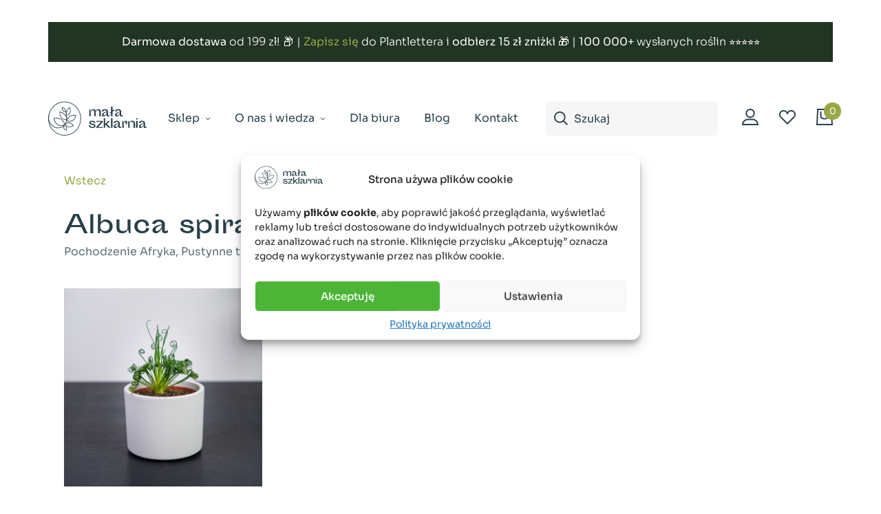

--- FILE ---
content_type: text/html; charset=UTF-8
request_url: https://malaszklarnia.pl/encyklopedia-pielegnacji-roslin/albuca-spiralis-frizzle-sizzle/
body_size: 28228
content:




<!DOCTYPE html>
<html lang="pl-PL">
<head>
	
		<!-- Google tag (gtag.js) -->
<script type="text/plain" data-service="google-analytics" data-category="statistics" async data-cmplz-src="https://www.googletagmanager.com/gtag/js?id=G-0LS37SHQSV"></script>
<script>
  window.dataLayer = window.dataLayer || [];
  function gtag(){dataLayer.push(arguments);}
  gtag('js', new Date());

  gtag('config', 'G-0LS37SHQSV');
</script>
	
    <meta charset="UTF-8">
    <meta name="viewport" content="width=device-width, initial-scale=1, shrink-to-fit=no">
    <link rel="apple-touch-icon" sizes="180x180" href="/apple-touch-icon.png">
    <link rel="icon" type="image/png" sizes="32x32" href="/favicon-32x32.png">
    <link rel="icon" type="image/png" sizes="16x16" href="/favicon-16x16.png">
    <link rel="manifest" href="/site.webmanifest">
    <link rel="mask-icon" href="/safari-pinned-tab.svg" color="#333333">
    <meta name="msapplication-TileColor" content="#ffffff">
    <meta name="theme-color" content="#ffffff">
	
  <!-- Start Samba.ai cart -->
  <script>
    var isOrderPage = false;
    var _yottlyOnload = _yottlyOnload || [];
    _yottlyOnload.push(function() {

      var products = [];

      
      diffAnalytics.cartInteraction({
        content: products,
        onOrderPage: window.isOrderPage
      });

    });
  </script>

  <script>
  document.addEventListener('DOMContentLoaded', function() {

      document.querySelector('body').addEventListener('added_to_cart', function() {
          sambaaiprefix_reportCartStatusToSamba();
      });

      document.querySelector('body').addEventListener('removed_from_cart', function() {
          sambaaiprefix_reportCartStatusToSamba();
      });

      document.querySelector('body').addEventListener('updated_cart_totals', function() {
          sambaaiprefix_reportCartStatusToSamba();
      });

      var sambaaiprefix_reportCartStatusToSamba = function() {
          var xhr = new XMLHttpRequest();
          xhr.open('POST', 'https://malaszklarnia.pl/wp-admin/admin-ajax.php');
          xhr.setRequestHeader('Content-Type', 'application/x-www-form-urlencoded');
          xhr.onload = function() {
              if (xhr.status === 200 && xhr.responseText) {
                  // Fix possibly buggy AXAJ output
                  var response = xhr.responseText.substring(xhr.responseText.length - 1) == "0" ? xhr.responseText.substring(0, xhr.responseText.length - 1) : xhr.responseText;
                  // Parse JSON
                  response = JSON.parse(response);
                  // Report to Samba
                  diffAnalytics.cartInteraction({
                      content: response,
                      onOrderPage: window.isOrderPage
                  });
              }
          };
          xhr.onerror = function() {
              console.log(xhr.responseText);
              console.log(xhr.statusText);
          };
          xhr.send('action=sambaaiprefix_retrieveWCCartContent');
      };

  });

  </script>
  <!-- End Samba.ai cart -->
  <!-- Start Samba.ai newsletter -->
  <script>
    var _yottlyOnload = _yottlyOnload || [];
    _yottlyOnload.push(function() {
      document.addEventListener('DOMContentLoaded', () => {
        const form = document.querySelector('.mailerlite-form form');
        if (form) {
          const formResponse = form.querySelector(".mailerlite-form-response h4");
          form.addEventListener('submit', (e) => {
            const emailInput = form.querySelector('[type="email"]');
            if (emailInput) {
              diffAnalytics.submitPopupEmail(emailInput.value, function(err, value) {
                console.log(value)
                if(!value.emailValid) return;

                if(value.emailKnown){
                  formResponse.classList.add('error');
                  formResponse.innerText = "Ten adres e-mail jest już w bazie";
                } else if(!value.emailKnown) {
                  formResponse.classList.remove('error');
                  formResponse.innerText = "Dziękujemy, do usłyszenia!";
                }
              })
            }
          })
        }
      });
    })
  </script>
  <style>
    .mailerlite-form-loader{
      opacity: 0!important;
      display: none!important
    }

    .mailerlite-form-inputs, .mailerlite-form .mailerlite-subscribe-button-container{
      opacity: 1!important;
      display: flex!important;
    }

    .newsletter .mailerlite-form-response:has(.error){
      border-color: #ebcccc!important;
      background-color: #f2dede!important;
    }
    .newsletter .mailerlite-form-response .error{
      color: #a94442!important
    }
    
  </style>
  <!-- End Samba.ai newsletter -->
<meta name='robots' content='index, follow, max-image-preview:large, max-snippet:-1, max-video-preview:-1' />
<script>window._wca = window._wca || [];</script>

	<!-- This site is optimized with the Yoast SEO plugin v23.4 - https://yoast.com/wordpress/plugins/seo/ -->
	<title>Albuca spiralis &#039;frizzle sizzle&#039; - Mała Szklarnia</title>
	<link rel="canonical" href="https://malaszklarnia.pl/encyklopedia-pielegnacji-roslin/albuca-spiralis-frizzle-sizzle/" />
	<meta property="og:locale" content="pl_PL" />
	<meta property="og:type" content="article" />
	<meta property="og:title" content="Albuca spiralis &#039;frizzle sizzle&#039; - Mała Szklarnia" />
	<meta property="og:url" content="https://malaszklarnia.pl/encyklopedia-pielegnacji-roslin/albuca-spiralis-frizzle-sizzle/" />
	<meta property="og:site_name" content="Mała Szklarnia" />
	<meta property="article:publisher" content="https://www.facebook.com/malaszklarnia" />
	<meta property="og:image" content="https://malaszklarnia.pl/wp-content/uploads/2021/03/DSC05276.jpg" />
	<meta property="og:image:width" content="1200" />
	<meta property="og:image:height" content="1200" />
	<meta property="og:image:type" content="image/jpeg" />
	<meta name="twitter:card" content="summary_large_image" />
	<script type="application/ld+json" class="yoast-schema-graph">{"@context":"https://schema.org","@graph":[{"@type":"WebPage","@id":"https://malaszklarnia.pl/encyklopedia-pielegnacji-roslin/albuca-spiralis-frizzle-sizzle/","url":"https://malaszklarnia.pl/encyklopedia-pielegnacji-roslin/albuca-spiralis-frizzle-sizzle/","name":"Albuca spiralis 'frizzle sizzle' - Mała Szklarnia","isPartOf":{"@id":"https://malaszklarnia.pl/#website"},"primaryImageOfPage":{"@id":"https://malaszklarnia.pl/encyklopedia-pielegnacji-roslin/albuca-spiralis-frizzle-sizzle/#primaryimage"},"image":{"@id":"https://malaszklarnia.pl/encyklopedia-pielegnacji-roslin/albuca-spiralis-frizzle-sizzle/#primaryimage"},"thumbnailUrl":"https://malaszklarnia.pl/wp-content/uploads/2021/03/DSC05276.jpg","datePublished":"2021-04-16T10:41:38+00:00","dateModified":"2021-04-16T10:41:38+00:00","inLanguage":"pl-PL","potentialAction":[{"@type":"ReadAction","target":["https://malaszklarnia.pl/encyklopedia-pielegnacji-roslin/albuca-spiralis-frizzle-sizzle/"]}]},{"@type":"ImageObject","inLanguage":"pl-PL","@id":"https://malaszklarnia.pl/encyklopedia-pielegnacji-roslin/albuca-spiralis-frizzle-sizzle/#primaryimage","url":"https://malaszklarnia.pl/wp-content/uploads/2021/03/DSC05276.jpg","contentUrl":"https://malaszklarnia.pl/wp-content/uploads/2021/03/DSC05276.jpg","width":1200,"height":1200,"caption":"Albuca spiralis 'frizzle sizzle'"},{"@type":"WebSite","@id":"https://malaszklarnia.pl/#website","url":"https://malaszklarnia.pl/","name":"Mała Szklarnia","description":"Sklep z roślinami we Wrocławiu i online. Rośliny doniczkowe, osłonki i doniczki, akcesoria do roślin. Szybka i bezpieczna wysyłka. Zapraszamy do Małej Szklarni!","publisher":{"@id":"https://malaszklarnia.pl/#organization"},"potentialAction":[{"@type":"SearchAction","target":{"@type":"EntryPoint","urlTemplate":"https://malaszklarnia.pl/?s={search_term_string}"},"query-input":{"@type":"PropertyValueSpecification","valueRequired":true,"valueName":"search_term_string"}}],"inLanguage":"pl-PL"},{"@type":"Organization","@id":"https://malaszklarnia.pl/#organization","name":"Mała Szklarnia Sp. z o.o.","alternateName":"Mała Szklarnia","url":"https://malaszklarnia.pl/","logo":{"@type":"ImageObject","inLanguage":"pl-PL","@id":"https://malaszklarnia.pl/#/schema/logo/image/","url":"https://malaszklarnia.pl/wp-content/uploads/2020/03/placeholder.png","contentUrl":"https://malaszklarnia.pl/wp-content/uploads/2020/03/placeholder.png","width":800,"height":800,"caption":"Mała Szklarnia Sp. z o.o."},"image":{"@id":"https://malaszklarnia.pl/#/schema/logo/image/"},"sameAs":["https://www.facebook.com/malaszklarnia","https://www.instagram.com/malaszklarnia/","https://www.youtube.com/malaszklarnia","https://www.tiktok.com/@malaszklarnia.pl"]}]}</script>
	<!-- / Yoast SEO plugin. -->


<link rel='dns-prefetch' href='//yottlyscript.com' />
<link rel='dns-prefetch' href='//stats.wp.com' />
<script type="text/javascript">
/* <![CDATA[ */
window._wpemojiSettings = {"baseUrl":"https:\/\/s.w.org\/images\/core\/emoji\/15.0.3\/72x72\/","ext":".png","svgUrl":"https:\/\/s.w.org\/images\/core\/emoji\/15.0.3\/svg\/","svgExt":".svg","source":{"concatemoji":"https:\/\/malaszklarnia.pl\/wp-includes\/js\/wp-emoji-release.min.js?ver=6.6.1"}};
/*! This file is auto-generated */
!function(i,n){var o,s,e;function c(e){try{var t={supportTests:e,timestamp:(new Date).valueOf()};sessionStorage.setItem(o,JSON.stringify(t))}catch(e){}}function p(e,t,n){e.clearRect(0,0,e.canvas.width,e.canvas.height),e.fillText(t,0,0);var t=new Uint32Array(e.getImageData(0,0,e.canvas.width,e.canvas.height).data),r=(e.clearRect(0,0,e.canvas.width,e.canvas.height),e.fillText(n,0,0),new Uint32Array(e.getImageData(0,0,e.canvas.width,e.canvas.height).data));return t.every(function(e,t){return e===r[t]})}function u(e,t,n){switch(t){case"flag":return n(e,"\ud83c\udff3\ufe0f\u200d\u26a7\ufe0f","\ud83c\udff3\ufe0f\u200b\u26a7\ufe0f")?!1:!n(e,"\ud83c\uddfa\ud83c\uddf3","\ud83c\uddfa\u200b\ud83c\uddf3")&&!n(e,"\ud83c\udff4\udb40\udc67\udb40\udc62\udb40\udc65\udb40\udc6e\udb40\udc67\udb40\udc7f","\ud83c\udff4\u200b\udb40\udc67\u200b\udb40\udc62\u200b\udb40\udc65\u200b\udb40\udc6e\u200b\udb40\udc67\u200b\udb40\udc7f");case"emoji":return!n(e,"\ud83d\udc26\u200d\u2b1b","\ud83d\udc26\u200b\u2b1b")}return!1}function f(e,t,n){var r="undefined"!=typeof WorkerGlobalScope&&self instanceof WorkerGlobalScope?new OffscreenCanvas(300,150):i.createElement("canvas"),a=r.getContext("2d",{willReadFrequently:!0}),o=(a.textBaseline="top",a.font="600 32px Arial",{});return e.forEach(function(e){o[e]=t(a,e,n)}),o}function t(e){var t=i.createElement("script");t.src=e,t.defer=!0,i.head.appendChild(t)}"undefined"!=typeof Promise&&(o="wpEmojiSettingsSupports",s=["flag","emoji"],n.supports={everything:!0,everythingExceptFlag:!0},e=new Promise(function(e){i.addEventListener("DOMContentLoaded",e,{once:!0})}),new Promise(function(t){var n=function(){try{var e=JSON.parse(sessionStorage.getItem(o));if("object"==typeof e&&"number"==typeof e.timestamp&&(new Date).valueOf()<e.timestamp+604800&&"object"==typeof e.supportTests)return e.supportTests}catch(e){}return null}();if(!n){if("undefined"!=typeof Worker&&"undefined"!=typeof OffscreenCanvas&&"undefined"!=typeof URL&&URL.createObjectURL&&"undefined"!=typeof Blob)try{var e="postMessage("+f.toString()+"("+[JSON.stringify(s),u.toString(),p.toString()].join(",")+"));",r=new Blob([e],{type:"text/javascript"}),a=new Worker(URL.createObjectURL(r),{name:"wpTestEmojiSupports"});return void(a.onmessage=function(e){c(n=e.data),a.terminate(),t(n)})}catch(e){}c(n=f(s,u,p))}t(n)}).then(function(e){for(var t in e)n.supports[t]=e[t],n.supports.everything=n.supports.everything&&n.supports[t],"flag"!==t&&(n.supports.everythingExceptFlag=n.supports.everythingExceptFlag&&n.supports[t]);n.supports.everythingExceptFlag=n.supports.everythingExceptFlag&&!n.supports.flag,n.DOMReady=!1,n.readyCallback=function(){n.DOMReady=!0}}).then(function(){return e}).then(function(){var e;n.supports.everything||(n.readyCallback(),(e=n.source||{}).concatemoji?t(e.concatemoji):e.wpemoji&&e.twemoji&&(t(e.twemoji),t(e.wpemoji)))}))}((window,document),window._wpemojiSettings);
/* ]]> */
</script>
<link rel='stylesheet' id='wp-components-css' href='https://malaszklarnia.pl/wp-includes/css/dist/components/style.min.css?ver=6.6.1' type='text/css' media='all' />
<link rel='stylesheet' id='woocommerce-dhl-blocks-integration-frontend-css' href='https://malaszklarnia.pl/wp-content/plugins/woocommerce-dhl/build/point-selection-block-frontend.css?ver=1760079837' type='text/css' media='all' />
<link rel='stylesheet' id='woocommerce-dhl-blocks-integration-editor-css' href='https://malaszklarnia.pl/wp-content/plugins/woocommerce-dhl/build/point-selection-block.css?ver=1760079837' type='text/css' media='all' />
<style id='wp-emoji-styles-inline-css' type='text/css'>

	img.wp-smiley, img.emoji {
		display: inline !important;
		border: none !important;
		box-shadow: none !important;
		height: 1em !important;
		width: 1em !important;
		margin: 0 0.07em !important;
		vertical-align: -0.1em !important;
		background: none !important;
		padding: 0 !important;
	}
</style>
<link rel='stylesheet' id='wp-block-library-css' href='https://malaszklarnia.pl/wp-includes/css/dist/block-library/style.min.css?ver=6.6.1' type='text/css' media='all' />
<style id='innovation-blocks-text-and-image-grid-style-inline-css' type='text/css'>
.wp-block-innovation-blocks-text-and-image-grid{padding:2.5rem 0}@media screen and (min-width:782px){.wp-block-innovation-blocks-text-and-image-grid{padding:2.5rem 0 4.5rem}}.wp-block-innovation-blocks-text-and-image-grid>.wp-block-columns{margin-bottom:0}.wp-block-innovation-blocks-text-and-image-grid>.wp-block-columns>.wp-block-column>:first-child{margin-top:0}.wp-block-innovation-blocks-text-and-image-grid>.wp-block-columns>.wp-block-column>:last-child{margin-bottom:0}@media screen and (min-width:782px){.wp-block-innovation-blocks-text-and-image-grid>.wp-block-columns>.wp-block-column:first-of-type{flex-basis:360px;flex-grow:0}}@media screen and (min-width:980px){.wp-block-innovation-blocks-text-and-image-grid>.wp-block-columns>.wp-block-column:first-of-type{flex-basis:430px}}.wp-block-innovation-blocks-text-and-image-grid>.wp-block-columns>.wp-block-column:first-of-type h2{color:#26404a;font-size:24px}@media screen and (max-width:calc(782px - 1px)){.wp-block-innovation-blocks-text-and-image-grid>.wp-block-columns>.wp-block-column:nth-of-type(2){display:grid;gap:1.875rem;grid-template-columns:1fr 1fr;margin-left:auto;margin-right:auto;max-width:30rem;order:-1}}@media screen and (min-width:782px){.wp-block-innovation-blocks-text-and-image-grid>.wp-block-columns>.wp-block-column:nth-of-type(2){align-items:center;display:flex;flex-direction:column;flex-wrap:wrap-reverse;justify-content:center;margin:-1rem;max-height:50rem;max-height:46rem;min-height:30rem}}@media screen and (min-width:980px){.wp-block-innovation-blocks-text-and-image-grid>.wp-block-columns>.wp-block-column:nth-of-type(2){max-height:63rem;min-height:50rem}}.wp-block-innovation-blocks-text-and-image-grid>.wp-block-columns>.wp-block-column:nth-of-type(2) .wp-block-image{margin-bottom:0}@media screen and (min-width:782px){.wp-block-innovation-blocks-text-and-image-grid>.wp-block-columns>.wp-block-column:nth-of-type(2) .wp-block-image{padding:1rem;width:calc(50% - 2rem)}}@media screen and (max-width:calc(782px - 1px)){.wp-block-innovation-blocks-text-and-image-grid>.wp-block-columns>.wp-block-column:nth-of-type(2) .wp-block-image:nth-of-type(3n - 2){grid-column:1/span 2}}.wp-block-innovation-blocks-text-and-image-grid>.wp-block-columns>.wp-block-column:nth-of-type(2) .wp-block-image img{height:100%;-o-object-fit:cover;object-fit:cover;width:100%}.wp-block-innovation-blocks-image-and-text-banner{padding:3.75rem 0;position:relative}.wp-block-innovation-blocks-image-and-text-banner:before{background-color:#ece5dc;content:"";height:100%;left:50%;position:absolute;top:0;transform:translateX(-50%);width:100vw;z-index:-1}.wp-block-innovation-blocks-image-and-text-banner>.wp-block-columns{align-items:center!important;margin-bottom:0}.wp-block-innovation-blocks-image-and-text-banner>.wp-block-columns>.wp-block-column:first-of-type>.wp-block-image{margin-bottom:0}.wp-block-innovation-blocks-image-and-text-banner>.wp-block-columns>.wp-block-column:nth-of-type(2) h2{color:#26404a;font-size:1.125rem;font-weight:400;letter-spacing:-.02em;line-height:1.4;margin-bottom:1.66rem;margin-top:0}@media screen and (min-width:980px){.wp-block-innovation-blocks-image-and-text-banner>.wp-block-columns>.wp-block-column:nth-of-type(2) h2{font-size:1.625rem}}@media screen and (min-width:1200px){.wp-block-innovation-blocks-image-and-text-banner>.wp-block-columns>.wp-block-column:nth-of-type(2) h2{font-size:2.25rem}}.wp-block-innovation-blocks-image-and-text-banner>.wp-block-columns>.wp-block-column:nth-of-type(2) h4{font-family:Sora,sans-serif;font-size:1.125rem;font-weight:300;margin:0 0 1rem}@media screen and (min-width:980px){.wp-block-innovation-blocks-image-and-text-banner>.wp-block-columns>.wp-block-column:nth-of-type(2) h4{font-size:1.25rem}}.wp-block-innovation-blocks-image-and-text-banner>.wp-block-columns>.wp-block-column:nth-of-type(2) .wp-element-button{align-items:center;background-color:#97a845;border:1px solid #97a845;border-radius:4px;color:#fff;cursor:pointer;display:flex;font-size:16px;font-weight:500;justify-content:center;padding:18px 25px;text-align:center;text-decoration:none}.wp-block-innovation-blocks-image-and-text-banner>.wp-block-columns>.wp-block-column:nth-of-type(2) .wp-element-button:hover{background:linear-gradient(0deg,rgba(132,241,64,.4),rgba(132,241,64,.4)),#97a845;border:1px solid #97a845}.wp-block-innovation-blocks-image-and-text-banner>.wp-block-columns>.wp-block-column:nth-of-type(2) .wp-element-button:active{background:linear-gradient(0deg,rgba(132,241,64,.6),rgba(132,241,64,.6)),#97a845}.wp-block-innovation-blocks-image-and-text-banner>.wp-block-columns>.wp-block-column:nth-of-type(2) .wp-element-button:disabled,.wp-block-innovation-blocks-image-and-text-banner>.wp-block-columns>.wp-block-column:nth-of-type(2) .wp-element-button[disabled]{background-color:rgba(38,64,74,.1);border:0;color:rgba(38,64,74,.55)}@media screen and (max-width:calc(576px - 1px)){.wp-block-innovation-blocks-image-and-text-banner>.wp-block-columns>.wp-block-column:nth-of-type(2) .wp-block-button,.wp-block-innovation-blocks-image-and-text-banner>.wp-block-columns>.wp-block-column:nth-of-type(2) .wp-block-buttons{width:100%}}

</style>
<style id='innovation-blocks-image-and-text-banner-style-inline-css' type='text/css'>
.wp-block-innovation-blocks-text-and-image-grid{padding:2.5rem 0}@media screen and (min-width:782px){.wp-block-innovation-blocks-text-and-image-grid{padding:2.5rem 0 4.5rem}}.wp-block-innovation-blocks-text-and-image-grid>.wp-block-columns{margin-bottom:0}.wp-block-innovation-blocks-text-and-image-grid>.wp-block-columns>.wp-block-column>:first-child{margin-top:0}.wp-block-innovation-blocks-text-and-image-grid>.wp-block-columns>.wp-block-column>:last-child{margin-bottom:0}@media screen and (min-width:782px){.wp-block-innovation-blocks-text-and-image-grid>.wp-block-columns>.wp-block-column:first-of-type{flex-basis:360px;flex-grow:0}}@media screen and (min-width:980px){.wp-block-innovation-blocks-text-and-image-grid>.wp-block-columns>.wp-block-column:first-of-type{flex-basis:430px}}.wp-block-innovation-blocks-text-and-image-grid>.wp-block-columns>.wp-block-column:first-of-type h2{color:#26404a;font-size:24px}@media screen and (max-width:calc(782px - 1px)){.wp-block-innovation-blocks-text-and-image-grid>.wp-block-columns>.wp-block-column:nth-of-type(2){display:grid;gap:1.875rem;grid-template-columns:1fr 1fr;margin-left:auto;margin-right:auto;max-width:30rem;order:-1}}@media screen and (min-width:782px){.wp-block-innovation-blocks-text-and-image-grid>.wp-block-columns>.wp-block-column:nth-of-type(2){align-items:center;display:flex;flex-direction:column;flex-wrap:wrap-reverse;justify-content:center;margin:-1rem;max-height:50rem;max-height:46rem;min-height:30rem}}@media screen and (min-width:980px){.wp-block-innovation-blocks-text-and-image-grid>.wp-block-columns>.wp-block-column:nth-of-type(2){max-height:63rem;min-height:50rem}}.wp-block-innovation-blocks-text-and-image-grid>.wp-block-columns>.wp-block-column:nth-of-type(2) .wp-block-image{margin-bottom:0}@media screen and (min-width:782px){.wp-block-innovation-blocks-text-and-image-grid>.wp-block-columns>.wp-block-column:nth-of-type(2) .wp-block-image{padding:1rem;width:calc(50% - 2rem)}}@media screen and (max-width:calc(782px - 1px)){.wp-block-innovation-blocks-text-and-image-grid>.wp-block-columns>.wp-block-column:nth-of-type(2) .wp-block-image:nth-of-type(3n - 2){grid-column:1/span 2}}.wp-block-innovation-blocks-text-and-image-grid>.wp-block-columns>.wp-block-column:nth-of-type(2) .wp-block-image img{height:100%;-o-object-fit:cover;object-fit:cover;width:100%}.wp-block-innovation-blocks-image-and-text-banner{padding:3.75rem 0;position:relative}.wp-block-innovation-blocks-image-and-text-banner:before{background-color:#ece5dc;content:"";height:100%;left:50%;position:absolute;top:0;transform:translateX(-50%);width:100vw;z-index:-1}.wp-block-innovation-blocks-image-and-text-banner>.wp-block-columns{align-items:center!important;margin-bottom:0}.wp-block-innovation-blocks-image-and-text-banner>.wp-block-columns>.wp-block-column:first-of-type>.wp-block-image{margin-bottom:0}.wp-block-innovation-blocks-image-and-text-banner>.wp-block-columns>.wp-block-column:nth-of-type(2) h2{color:#26404a;font-size:1.125rem;font-weight:400;letter-spacing:-.02em;line-height:1.4;margin-bottom:1.66rem;margin-top:0}@media screen and (min-width:980px){.wp-block-innovation-blocks-image-and-text-banner>.wp-block-columns>.wp-block-column:nth-of-type(2) h2{font-size:1.625rem}}@media screen and (min-width:1200px){.wp-block-innovation-blocks-image-and-text-banner>.wp-block-columns>.wp-block-column:nth-of-type(2) h2{font-size:2.25rem}}.wp-block-innovation-blocks-image-and-text-banner>.wp-block-columns>.wp-block-column:nth-of-type(2) h4{font-family:Sora,sans-serif;font-size:1.125rem;font-weight:300;margin:0 0 1rem}@media screen and (min-width:980px){.wp-block-innovation-blocks-image-and-text-banner>.wp-block-columns>.wp-block-column:nth-of-type(2) h4{font-size:1.25rem}}.wp-block-innovation-blocks-image-and-text-banner>.wp-block-columns>.wp-block-column:nth-of-type(2) .wp-element-button{align-items:center;background-color:#97a845;border:1px solid #97a845;border-radius:4px;color:#fff;cursor:pointer;display:flex;font-size:16px;font-weight:500;justify-content:center;padding:18px 25px;text-align:center;text-decoration:none}.wp-block-innovation-blocks-image-and-text-banner>.wp-block-columns>.wp-block-column:nth-of-type(2) .wp-element-button:hover{background:linear-gradient(0deg,rgba(132,241,64,.4),rgba(132,241,64,.4)),#97a845;border:1px solid #97a845}.wp-block-innovation-blocks-image-and-text-banner>.wp-block-columns>.wp-block-column:nth-of-type(2) .wp-element-button:active{background:linear-gradient(0deg,rgba(132,241,64,.6),rgba(132,241,64,.6)),#97a845}.wp-block-innovation-blocks-image-and-text-banner>.wp-block-columns>.wp-block-column:nth-of-type(2) .wp-element-button:disabled,.wp-block-innovation-blocks-image-and-text-banner>.wp-block-columns>.wp-block-column:nth-of-type(2) .wp-element-button[disabled]{background-color:rgba(38,64,74,.1);border:0;color:rgba(38,64,74,.55)}@media screen and (max-width:calc(576px - 1px)){.wp-block-innovation-blocks-image-and-text-banner>.wp-block-columns>.wp-block-column:nth-of-type(2) .wp-block-button,.wp-block-innovation-blocks-image-and-text-banner>.wp-block-columns>.wp-block-column:nth-of-type(2) .wp-block-buttons{width:100%}}

</style>
<link rel='stylesheet' id='mediaelement-css' href='https://malaszklarnia.pl/wp-includes/js/mediaelement/mediaelementplayer-legacy.min.css?ver=4.2.17' type='text/css' media='all' />
<link rel='stylesheet' id='wp-mediaelement-css' href='https://malaszklarnia.pl/wp-includes/js/mediaelement/wp-mediaelement.min.css?ver=6.6.1' type='text/css' media='all' />
<style id='jetpack-sharing-buttons-style-inline-css' type='text/css'>
.jetpack-sharing-buttons__services-list{display:flex;flex-direction:row;flex-wrap:wrap;gap:0;list-style-type:none;margin:5px;padding:0}.jetpack-sharing-buttons__services-list.has-small-icon-size{font-size:12px}.jetpack-sharing-buttons__services-list.has-normal-icon-size{font-size:16px}.jetpack-sharing-buttons__services-list.has-large-icon-size{font-size:24px}.jetpack-sharing-buttons__services-list.has-huge-icon-size{font-size:36px}@media print{.jetpack-sharing-buttons__services-list{display:none!important}}.editor-styles-wrapper .wp-block-jetpack-sharing-buttons{gap:0;padding-inline-start:0}ul.jetpack-sharing-buttons__services-list.has-background{padding:1.25em 2.375em}
</style>
<style id='global-styles-inline-css' type='text/css'>
:root{--wp--preset--aspect-ratio--square: 1;--wp--preset--aspect-ratio--4-3: 4/3;--wp--preset--aspect-ratio--3-4: 3/4;--wp--preset--aspect-ratio--3-2: 3/2;--wp--preset--aspect-ratio--2-3: 2/3;--wp--preset--aspect-ratio--16-9: 16/9;--wp--preset--aspect-ratio--9-16: 9/16;--wp--preset--color--black: #000000;--wp--preset--color--cyan-bluish-gray: #abb8c3;--wp--preset--color--white: #ffffff;--wp--preset--color--pale-pink: #f78da7;--wp--preset--color--vivid-red: #cf2e2e;--wp--preset--color--luminous-vivid-orange: #ff6900;--wp--preset--color--luminous-vivid-amber: #fcb900;--wp--preset--color--light-green-cyan: #7bdcb5;--wp--preset--color--vivid-green-cyan: #00d084;--wp--preset--color--pale-cyan-blue: #8ed1fc;--wp--preset--color--vivid-cyan-blue: #0693e3;--wp--preset--color--vivid-purple: #9b51e0;--wp--preset--gradient--vivid-cyan-blue-to-vivid-purple: linear-gradient(135deg,rgba(6,147,227,1) 0%,rgb(155,81,224) 100%);--wp--preset--gradient--light-green-cyan-to-vivid-green-cyan: linear-gradient(135deg,rgb(122,220,180) 0%,rgb(0,208,130) 100%);--wp--preset--gradient--luminous-vivid-amber-to-luminous-vivid-orange: linear-gradient(135deg,rgba(252,185,0,1) 0%,rgba(255,105,0,1) 100%);--wp--preset--gradient--luminous-vivid-orange-to-vivid-red: linear-gradient(135deg,rgba(255,105,0,1) 0%,rgb(207,46,46) 100%);--wp--preset--gradient--very-light-gray-to-cyan-bluish-gray: linear-gradient(135deg,rgb(238,238,238) 0%,rgb(169,184,195) 100%);--wp--preset--gradient--cool-to-warm-spectrum: linear-gradient(135deg,rgb(74,234,220) 0%,rgb(151,120,209) 20%,rgb(207,42,186) 40%,rgb(238,44,130) 60%,rgb(251,105,98) 80%,rgb(254,248,76) 100%);--wp--preset--gradient--blush-light-purple: linear-gradient(135deg,rgb(255,206,236) 0%,rgb(152,150,240) 100%);--wp--preset--gradient--blush-bordeaux: linear-gradient(135deg,rgb(254,205,165) 0%,rgb(254,45,45) 50%,rgb(107,0,62) 100%);--wp--preset--gradient--luminous-dusk: linear-gradient(135deg,rgb(255,203,112) 0%,rgb(199,81,192) 50%,rgb(65,88,208) 100%);--wp--preset--gradient--pale-ocean: linear-gradient(135deg,rgb(255,245,203) 0%,rgb(182,227,212) 50%,rgb(51,167,181) 100%);--wp--preset--gradient--electric-grass: linear-gradient(135deg,rgb(202,248,128) 0%,rgb(113,206,126) 100%);--wp--preset--gradient--midnight: linear-gradient(135deg,rgb(2,3,129) 0%,rgb(40,116,252) 100%);--wp--preset--font-size--small: 13px;--wp--preset--font-size--medium: 20px;--wp--preset--font-size--large: 36px;--wp--preset--font-size--x-large: 42px;--wp--preset--font-family--sora: "Sora", sans-serif;--wp--preset--font-family--sporting-grotesque: "Sporting Grotesque Regular", sans-serif;--wp--preset--font-family--inter: "Inter", sans-serif;--wp--preset--font-family--cardo: Cardo;--wp--preset--spacing--20: 0.44rem;--wp--preset--spacing--30: 0.67rem;--wp--preset--spacing--40: 1rem;--wp--preset--spacing--50: 1.5rem;--wp--preset--spacing--60: 2.25rem;--wp--preset--spacing--70: 3.38rem;--wp--preset--spacing--80: 5.06rem;--wp--preset--shadow--natural: 6px 6px 9px rgba(0, 0, 0, 0.2);--wp--preset--shadow--deep: 12px 12px 50px rgba(0, 0, 0, 0.4);--wp--preset--shadow--sharp: 6px 6px 0px rgba(0, 0, 0, 0.2);--wp--preset--shadow--outlined: 6px 6px 0px -3px rgba(255, 255, 255, 1), 6px 6px rgba(0, 0, 0, 1);--wp--preset--shadow--crisp: 6px 6px 0px rgba(0, 0, 0, 1);}:where(body) { margin: 0; }.wp-site-blocks > .alignleft { float: left; margin-right: 2em; }.wp-site-blocks > .alignright { float: right; margin-left: 2em; }.wp-site-blocks > .aligncenter { justify-content: center; margin-left: auto; margin-right: auto; }:where(.is-layout-flex){gap: 0.5em;}:where(.is-layout-grid){gap: 0.5em;}.is-layout-flow > .alignleft{float: left;margin-inline-start: 0;margin-inline-end: 2em;}.is-layout-flow > .alignright{float: right;margin-inline-start: 2em;margin-inline-end: 0;}.is-layout-flow > .aligncenter{margin-left: auto !important;margin-right: auto !important;}.is-layout-constrained > .alignleft{float: left;margin-inline-start: 0;margin-inline-end: 2em;}.is-layout-constrained > .alignright{float: right;margin-inline-start: 2em;margin-inline-end: 0;}.is-layout-constrained > .aligncenter{margin-left: auto !important;margin-right: auto !important;}.is-layout-constrained > :where(:not(.alignleft):not(.alignright):not(.alignfull)){margin-left: auto !important;margin-right: auto !important;}body .is-layout-flex{display: flex;}.is-layout-flex{flex-wrap: wrap;align-items: center;}.is-layout-flex > :is(*, div){margin: 0;}body .is-layout-grid{display: grid;}.is-layout-grid > :is(*, div){margin: 0;}:root :where(body){padding-top: 0px;padding-right: 0px;padding-bottom: 0px;padding-left: 0px;}a:where(:not(.wp-element-button)){text-decoration: underline;}:root :where(.wp-element-button, .wp-block-button__link){background-color: #32373c;border-width: 0;color: #fff;font-family: inherit;font-size: inherit;line-height: inherit;padding: calc(0.667em + 2px) calc(1.333em + 2px);text-decoration: none;}.has-black-color{color: var(--wp--preset--color--black) !important;}.has-cyan-bluish-gray-color{color: var(--wp--preset--color--cyan-bluish-gray) !important;}.has-white-color{color: var(--wp--preset--color--white) !important;}.has-pale-pink-color{color: var(--wp--preset--color--pale-pink) !important;}.has-vivid-red-color{color: var(--wp--preset--color--vivid-red) !important;}.has-luminous-vivid-orange-color{color: var(--wp--preset--color--luminous-vivid-orange) !important;}.has-luminous-vivid-amber-color{color: var(--wp--preset--color--luminous-vivid-amber) !important;}.has-light-green-cyan-color{color: var(--wp--preset--color--light-green-cyan) !important;}.has-vivid-green-cyan-color{color: var(--wp--preset--color--vivid-green-cyan) !important;}.has-pale-cyan-blue-color{color: var(--wp--preset--color--pale-cyan-blue) !important;}.has-vivid-cyan-blue-color{color: var(--wp--preset--color--vivid-cyan-blue) !important;}.has-vivid-purple-color{color: var(--wp--preset--color--vivid-purple) !important;}.has-black-background-color{background-color: var(--wp--preset--color--black) !important;}.has-cyan-bluish-gray-background-color{background-color: var(--wp--preset--color--cyan-bluish-gray) !important;}.has-white-background-color{background-color: var(--wp--preset--color--white) !important;}.has-pale-pink-background-color{background-color: var(--wp--preset--color--pale-pink) !important;}.has-vivid-red-background-color{background-color: var(--wp--preset--color--vivid-red) !important;}.has-luminous-vivid-orange-background-color{background-color: var(--wp--preset--color--luminous-vivid-orange) !important;}.has-luminous-vivid-amber-background-color{background-color: var(--wp--preset--color--luminous-vivid-amber) !important;}.has-light-green-cyan-background-color{background-color: var(--wp--preset--color--light-green-cyan) !important;}.has-vivid-green-cyan-background-color{background-color: var(--wp--preset--color--vivid-green-cyan) !important;}.has-pale-cyan-blue-background-color{background-color: var(--wp--preset--color--pale-cyan-blue) !important;}.has-vivid-cyan-blue-background-color{background-color: var(--wp--preset--color--vivid-cyan-blue) !important;}.has-vivid-purple-background-color{background-color: var(--wp--preset--color--vivid-purple) !important;}.has-black-border-color{border-color: var(--wp--preset--color--black) !important;}.has-cyan-bluish-gray-border-color{border-color: var(--wp--preset--color--cyan-bluish-gray) !important;}.has-white-border-color{border-color: var(--wp--preset--color--white) !important;}.has-pale-pink-border-color{border-color: var(--wp--preset--color--pale-pink) !important;}.has-vivid-red-border-color{border-color: var(--wp--preset--color--vivid-red) !important;}.has-luminous-vivid-orange-border-color{border-color: var(--wp--preset--color--luminous-vivid-orange) !important;}.has-luminous-vivid-amber-border-color{border-color: var(--wp--preset--color--luminous-vivid-amber) !important;}.has-light-green-cyan-border-color{border-color: var(--wp--preset--color--light-green-cyan) !important;}.has-vivid-green-cyan-border-color{border-color: var(--wp--preset--color--vivid-green-cyan) !important;}.has-pale-cyan-blue-border-color{border-color: var(--wp--preset--color--pale-cyan-blue) !important;}.has-vivid-cyan-blue-border-color{border-color: var(--wp--preset--color--vivid-cyan-blue) !important;}.has-vivid-purple-border-color{border-color: var(--wp--preset--color--vivid-purple) !important;}.has-vivid-cyan-blue-to-vivid-purple-gradient-background{background: var(--wp--preset--gradient--vivid-cyan-blue-to-vivid-purple) !important;}.has-light-green-cyan-to-vivid-green-cyan-gradient-background{background: var(--wp--preset--gradient--light-green-cyan-to-vivid-green-cyan) !important;}.has-luminous-vivid-amber-to-luminous-vivid-orange-gradient-background{background: var(--wp--preset--gradient--luminous-vivid-amber-to-luminous-vivid-orange) !important;}.has-luminous-vivid-orange-to-vivid-red-gradient-background{background: var(--wp--preset--gradient--luminous-vivid-orange-to-vivid-red) !important;}.has-very-light-gray-to-cyan-bluish-gray-gradient-background{background: var(--wp--preset--gradient--very-light-gray-to-cyan-bluish-gray) !important;}.has-cool-to-warm-spectrum-gradient-background{background: var(--wp--preset--gradient--cool-to-warm-spectrum) !important;}.has-blush-light-purple-gradient-background{background: var(--wp--preset--gradient--blush-light-purple) !important;}.has-blush-bordeaux-gradient-background{background: var(--wp--preset--gradient--blush-bordeaux) !important;}.has-luminous-dusk-gradient-background{background: var(--wp--preset--gradient--luminous-dusk) !important;}.has-pale-ocean-gradient-background{background: var(--wp--preset--gradient--pale-ocean) !important;}.has-electric-grass-gradient-background{background: var(--wp--preset--gradient--electric-grass) !important;}.has-midnight-gradient-background{background: var(--wp--preset--gradient--midnight) !important;}.has-small-font-size{font-size: var(--wp--preset--font-size--small) !important;}.has-medium-font-size{font-size: var(--wp--preset--font-size--medium) !important;}.has-large-font-size{font-size: var(--wp--preset--font-size--large) !important;}.has-x-large-font-size{font-size: var(--wp--preset--font-size--x-large) !important;}.has-sora-font-family{font-family: var(--wp--preset--font-family--sora) !important;}.has-sporting-grotesque-font-family{font-family: var(--wp--preset--font-family--sporting-grotesque) !important;}.has-inter-font-family{font-family: var(--wp--preset--font-family--inter) !important;}.has-cardo-font-family{font-family: var(--wp--preset--font-family--cardo) !important;}
:where(.wp-block-post-template.is-layout-flex){gap: 1.25em;}:where(.wp-block-post-template.is-layout-grid){gap: 1.25em;}
:where(.wp-block-columns.is-layout-flex){gap: 2em;}:where(.wp-block-columns.is-layout-grid){gap: 2em;}
:root :where(.wp-block-pullquote){font-size: 1.5em;line-height: 1.6;}
</style>
<link rel='stylesheet' id='contact-form-7-css' href='https://malaszklarnia.pl/wp-content/plugins/contact-form-7/includes/css/styles.css?ver=5.9.8' type='text/css' media='all' />
<link rel='stylesheet' id='mailerlite_forms.css-css' href='https://malaszklarnia.pl/wp-content/plugins/official-mailerlite-sign-up-forms/assets/css/mailerlite_forms.css?ver=1.7.13' type='text/css' media='all' />
<link rel='stylesheet' id='pay_by_paynow_pl_styles-css' href='https://malaszklarnia.pl/wp-content/plugins/pay-by-paynow-pl/assets/css/front.css?ver=2.5.5' type='text/css' media='all' />
<link rel='stylesheet' id='tpay_gateway_css-css' href='https://malaszklarnia.pl/wp-content/plugins/tpay-woocommerce/views/assets/main.css?ver=1768691230' type='text/css' media='all' />
<link rel='stylesheet' id='woof-css' href='https://malaszklarnia.pl/wp-content/plugins/woocommerce-products-filter/css/front.css?ver=3.3.2' type='text/css' media='all' />
<style id='woof-inline-css' type='text/css'>

.woof_products_top_panel li span, .woof_products_top_panel2 li span{background: url(https://malaszklarnia.pl/wp-content/plugins/woocommerce-products-filter/img/delete.png);background-size: 14px 14px;background-repeat: no-repeat;background-position: right;}
.woof_edit_view{
                    display: none;
                }

</style>
<link rel='stylesheet' id='woof_by_instock_html_items-css' href='https://malaszklarnia.pl/wp-content/plugins/woocommerce-products-filter/ext/by_instock/css/by_instock.css?ver=3.3.2' type='text/css' media='all' />
<link rel='stylesheet' id='woof_label_html_items-css' href='https://malaszklarnia.pl/wp-content/plugins/woocommerce-products-filter/ext/label/css/html_types/label.css?ver=3.3.2' type='text/css' media='all' />
<link rel='stylesheet' id='woocommerce-layout-css' href='https://malaszklarnia.pl/wp-content/plugins/woocommerce/assets/css/woocommerce-layout.css?ver=9.2.4' type='text/css' media='all' />
<style id='woocommerce-layout-inline-css' type='text/css'>

	.infinite-scroll .woocommerce-pagination {
		display: none;
	}
</style>
<link rel='stylesheet' id='woocommerce-smallscreen-css' href='https://malaszklarnia.pl/wp-content/plugins/woocommerce/assets/css/woocommerce-smallscreen.css?ver=9.2.4' type='text/css' media='only screen and (max-width: 768px)' />
<link rel='stylesheet' id='woocommerce-general-css' href='https://malaszklarnia.pl/wp-content/plugins/woocommerce/assets/css/woocommerce.css?ver=9.2.4' type='text/css' media='all' />
<style id='woocommerce-inline-inline-css' type='text/css'>
.woocommerce form .form-row .required { visibility: visible; }
</style>
<link rel='stylesheet' id='cmplz-general-css' href='https://malaszklarnia.pl/wp-content/plugins/complianz-gdpr/assets/css/cookieblocker.min.css?ver=1760079795' type='text/css' media='all' />
<link rel='stylesheet' id='is-mala-szklarnia-theme-configurator-cookie-bar-css' href='https://malaszklarnia.pl/wp-content/plugins/is_mala_szklarnia_theme_configurator/assets/css/cookie-bar.css?ver=1.0.2' type='text/css' media='all' />
<link rel='stylesheet' id='is-mala-szklarnia-theme-configurator-frontend-css' href='https://malaszklarnia.pl/wp-content/plugins/is_mala_szklarnia_theme_configurator/assets/css/frontend.css?ver=1.0.2' type='text/css' media='all' />
<link rel='stylesheet' id='related-styles-css' href='https://malaszklarnia.pl/wp-content/plugins/woo-mailerlite/includes/../public/css/style.css?ver=6.6.1' type='text/css' media='all' />
<link rel='stylesheet' id='dgwt-wcas-style-css' href='https://malaszklarnia.pl/wp-content/plugins/ajax-search-for-woocommerce-premium/assets/css/style.min.css?ver=1.24.0' type='text/css' media='all' />
<link rel='stylesheet' id='style-css' href='https://malaszklarnia.pl/wp-content/themes/mala-szklarnia/style.css?ver=1.0.0' type='text/css' media='all' />
<link rel='stylesheet' id='main-css' href='https://malaszklarnia.pl/wp-content/themes/mala-szklarnia/assets/dist/main-1bb5afd848.css?ver=1.0.431' type='text/css' media='all' />
<link rel='stylesheet' id='select2-css' href='https://malaszklarnia.pl/wp-content/plugins/woocommerce/assets/css/select2.css?ver=9.2.4' type='text/css' media='all' />
<link rel='stylesheet' id='glider-css' href='https://malaszklarnia.pl/wp-content/themes/mala-szklarnia/assets/libraries/glider/glider.min.css?ver=8.4.4' type='text/css' media='all' />
<link rel='stylesheet' id='plants-dictionary-single-css' href='https://malaszklarnia.pl/wp-content/themes/mala-szklarnia/assets/dist/plants-dictionary-single-a2c6e2310e.css?ver=1.0.0' type='text/css' media='all' />
<script type="text/javascript" src="https://malaszklarnia.pl/?bulkgate-asynchronous=asset" id="bulkgate-asynchronous-asset-js" async="async"></script>
<script type="text/javascript" src="https://malaszklarnia.pl/wp-includes/js/dist/hooks.min.js?ver=2810c76e705dd1a53b18" id="wp-hooks-js"></script>
<script type="text/javascript" src="https://malaszklarnia.pl/wp-includes/js/jquery/jquery.min.js?ver=3.7.1" id="jquery-core-js"></script>
<script type="text/javascript" src="https://malaszklarnia.pl/wp-includes/js/jquery/jquery-migrate.min.js?ver=3.4.1" id="jquery-migrate-js"></script>
<script type="text/javascript" src="https://yottlyscript.com/script.js?tp=996160752&amp;ver=6.6.1" id="sambaaiprefix_sambaAiAnalyticsHook-js"></script>
<script type="text/javascript" src="https://malaszklarnia.pl/wp-content/plugins/woocommerce/assets/js/jquery-blockui/jquery.blockUI.min.js?ver=2.7.0-wc.9.2.4" id="jquery-blockui-js" defer="defer" data-wp-strategy="defer"></script>
<script type="text/javascript" id="wc-add-to-cart-js-extra">
/* <![CDATA[ */
var wc_add_to_cart_params = {"ajax_url":"\/wp-admin\/admin-ajax.php","wc_ajax_url":"\/?wc-ajax=%%endpoint%%","i18n_view_cart":"Zobacz koszyk","cart_url":"https:\/\/malaszklarnia.pl\/twoje-zamowienie\/","is_cart":"","cart_redirect_after_add":"no"};
/* ]]> */
</script>
<script type="text/javascript" src="https://malaszklarnia.pl/wp-content/plugins/woocommerce/assets/js/frontend/add-to-cart.min.js?ver=9.2.4" id="wc-add-to-cart-js" defer="defer" data-wp-strategy="defer"></script>
<script type="text/javascript" src="https://malaszklarnia.pl/wp-content/plugins/woocommerce/assets/js/js-cookie/js.cookie.min.js?ver=2.1.4-wc.9.2.4" id="js-cookie-js" defer="defer" data-wp-strategy="defer"></script>
<script type="text/javascript" id="woocommerce-js-extra">
/* <![CDATA[ */
var woocommerce_params = {"ajax_url":"\/wp-admin\/admin-ajax.php","wc_ajax_url":"\/?wc-ajax=%%endpoint%%"};
/* ]]> */
</script>
<script type="text/javascript" src="https://malaszklarnia.pl/wp-content/plugins/woocommerce/assets/js/frontend/woocommerce.min.js?ver=9.2.4" id="woocommerce-js" defer="defer" data-wp-strategy="defer"></script>
<script type="text/javascript" src="https://malaszklarnia.pl/wp-content/plugins/is_mala_szklarnia_theme_configurator/assets/js/cookie-bar.js?ver=1.0.2" id="is-mala-szklarnia-theme-configurator-cookie-bar-js"></script>
<script data-service="jetpack-statistics" data-category="statistics" type="text/plain" data-cmplz-src="https://stats.wp.com/s-202603.js" id="woocommerce-analytics-js" defer="defer" data-wp-strategy="defer"></script>
<script type="text/javascript" id="wpm-js-extra">
/* <![CDATA[ */
var wpm = {"ajax_url":"https:\/\/malaszklarnia.pl\/wp-admin\/admin-ajax.php","root":"https:\/\/malaszklarnia.pl\/wp-json\/","nonce_wp_rest":"94afdf42c0","nonce_ajax":"5e64297325"};
/* ]]> */
</script>
<script type="text/javascript" src="https://malaszklarnia.pl/wp-content/plugins/pixel-manager-pro-for-woocommerce/js/public/wpm-public__premium_only.p1.min.js?ver=1.44.0" id="wpm-js"></script>
<script type="text/javascript" id="woo-ml-public-script-js-extra">
/* <![CDATA[ */
var woo_ml_public_post = {"ajax_url":"https:\/\/malaszklarnia.pl\/wp-admin\/admin-ajax.php","language":"pl_PL","checkbox_settings":{"enabled":"yes","label":"<span><\/span>Chc\u0119 otrzymywa\u0107 newsletter z aktualnymi ofertami oraz promocjami w wiadomo\u015bci e-mail (opcjonalne)","preselect":"no","hidden":"no"}};
/* ]]> */
</script>
<script type="text/javascript" src="https://malaszklarnia.pl/wp-content/plugins/woo-mailerlite/public/js/public.js?ver=2.1.21" id="woo-ml-public-script-js"></script>
<link rel="https://api.w.org/" href="https://malaszklarnia.pl/wp-json/" /><link rel="EditURI" type="application/rsd+xml" title="RSD" href="https://malaszklarnia.pl/xmlrpc.php?rsd" />
<meta name="generator" content="WordPress 6.6.1" />
<meta name="generator" content="WooCommerce 9.2.4" />
<link rel='shortlink' href='https://malaszklarnia.pl/?p=94873' />
<link rel="alternate" title="oEmbed (JSON)" type="application/json+oembed" href="https://malaszklarnia.pl/wp-json/oembed/1.0/embed?url=https%3A%2F%2Fmalaszklarnia.pl%2Fencyklopedia-pielegnacji-roslin%2Falbuca-spiralis-frizzle-sizzle%2F" />
<link rel="alternate" title="oEmbed (XML)" type="text/xml+oembed" href="https://malaszklarnia.pl/wp-json/oembed/1.0/embed?url=https%3A%2F%2Fmalaszklarnia.pl%2Fencyklopedia-pielegnacji-roslin%2Falbuca-spiralis-frizzle-sizzle%2F&#038;format=xml" />
        <!-- MailerLite Universal -->
        <script>
            (function(w,d,e,u,f,l,n){w[f]=w[f]||function(){(w[f].q=w[f].q||[])
                .push(arguments);},l=d.createElement(e),l.async=1,l.src=u,
                n=d.getElementsByTagName(e)[0],n.parentNode.insertBefore(l,n);})
            (window,document,'script','https://assets.mailerlite.com/js/universal.js','ml');
            ml('account', '248572');
            ml('enablePopups', false);
        </script>
        <!-- End MailerLite Universal -->
        
<!-- This website runs the Product Feed PRO for WooCommerce by AdTribes.io plugin - version 13.3.6 -->
<meta name="ti-site-data" content="[base64]" />	<style>img#wpstats{display:none}</style>
					<style>.cmplz-hidden {
					display: none !important;
				}</style>		<style>
			.dgwt-wcas-ico-magnifier,.dgwt-wcas-ico-magnifier-handler{max-width:20px}.dgwt-wcas-search-wrapp{max-width:600px}.dgwt-wcas-search-wrapp .dgwt-wcas-sf-wrapp input[type=search].dgwt-wcas-search-input,.dgwt-wcas-search-wrapp .dgwt-wcas-sf-wrapp input[type=search].dgwt-wcas-search-input:hover,.dgwt-wcas-search-wrapp .dgwt-wcas-sf-wrapp input[type=search].dgwt-wcas-search-input:focus{background-color:#f6f6f6;color:#26404a;border-color:#f6f6f6}.dgwt-wcas-sf-wrapp input[type=search].dgwt-wcas-search-input::placeholder{color:#26404a;opacity:.3}.dgwt-wcas-sf-wrapp input[type=search].dgwt-wcas-search-input::-webkit-input-placeholder{color:#26404a;opacity:.3}.dgwt-wcas-sf-wrapp input[type=search].dgwt-wcas-search-input:-moz-placeholder{color:#26404a;opacity:.3}.dgwt-wcas-sf-wrapp input[type=search].dgwt-wcas-search-input::-moz-placeholder{color:#26404a;opacity:.3}.dgwt-wcas-sf-wrapp input[type=search].dgwt-wcas-search-input:-ms-input-placeholder{color:#26404a}.dgwt-wcas-no-submit.dgwt-wcas-search-wrapp .dgwt-wcas-ico-magnifier path,.dgwt-wcas-search-wrapp .dgwt-wcas-close path{fill:#26404a}.dgwt-wcas-loader-circular-path{stroke:#26404a}.dgwt-wcas-preloader{opacity:.6}.dgwt-wcas-search-icon{color:#0a0a0a}.dgwt-wcas-search-icon path{fill:#0a0a0a}		</style>
		    <style type="text/css">
		.free-shipping-progress-bar-container {
			margin-bottom: 20px;
			border-radius: 5px;
			text-align: center;
		}
		.free-shipping-progress-bar-message {
			margin-bottom: 5px;
			font-size: 12px;
		}
        .free-shipping-progress-bar {
            width: 100%;
            background-color: #e0e0e0;
            border-radius: 25px;
            padding: 3px;
            box-shadow: inset 0 1px 3px rgba(0,0,0,.2);
        }
        .free-shipping-progress-bar-fill {
            display: block;
            height: 5px;
            background-color: #97a845; /* Zielony */
            border-radius: 25px;
            text-align: center;
            line-height: 20px;
            color: white;
            font-size: 0.9em;
            transition: width 0.5s ease-in-out;
        }
        .free-shipping-progress-bar-container.achieved .free-shipping-progress-bar-message.success {
            color: #28b517; /* Zielony */
            font-weight: bold;
			font-size:18px;
			text-decoration-line: underline;
        }
		.free-shipping-progress-bar-container {
			/*display: none;*/
		}
    </style>
    	<noscript><style>.woocommerce-product-gallery{ opacity: 1 !important; }</style></noscript>
	
<!-- START Pixel Manager for WooCommerce -->

		<script>

			window.wpmDataLayer = window.wpmDataLayer || {};
			window.wpmDataLayer = Object.assign(window.wpmDataLayer, {"cart":{},"cart_item_keys":{},"version":{"number":"1.44.0","pro":true,"eligible_for_updates":true,"distro":"fms","beta":false,"show":true},"pixels":{"google":{"linker":{"settings":null},"user_id":true,"ads":{"conversion_ids":{"AW-473423430":"xR64CMC0gO8BEMa83-EB"},"dynamic_remarketing":{"status":true,"id_type":"gpf","send_events_with_parent_ids":true},"google_business_vertical":"retail","phone_conversion_number":"","phone_conversion_label":""},"analytics":{"ga4":{"measurement_id":"G-0LS37SHQSV","parameters":{},"mp_active":false,"debug_mode":false,"page_load_time_tracking":false},"id_type":"post_id"},"tcf_support":false,"consent_mode":{"is_active":true,"wait_for_update":500,"ads_data_redaction":false,"url_passthrough":true},"enhanced_conversions":{"is_active":true}},"facebook":{"pixel_id":"1132932156811466","dynamic_remarketing":{"id_type":"gpf"},"capi":true,"advanced_matching":true,"exclusion_patterns":[],"fbevents_js_url":"https://connect.facebook.net/en_US/fbevents.js"}},"shop":{"list_name":"","list_id":"","page_type":"","currency":"PLN","selectors":{"addToCart":[],"beginCheckout":[]},"order_duplication_prevention":true,"view_item_list_trigger":{"test_mode":false,"background_color":"green","opacity":0.5,"repeat":true,"timeout":1000,"threshold":0.8000000000000000444089209850062616169452667236328125},"variations_output":true,"session_active":false},"page":{"id":94873,"title":"Albuca spiralis &#8216;frizzle sizzle&#8217;","type":"plants","categories":[],"parent":{"id":0,"title":"Albuca spiralis &#8216;frizzle sizzle&#8217;","type":"plants","categories":[]}},"general":{"user_logged_in":false,"scroll_tracking_thresholds":["90"],"page_id":94873,"exclude_domains":[],"server_2_server":{"active":true,"ip_exclude_list":[]},"consent_management":{"explicit_consent":true}}});

		</script>

		
<!-- END Pixel Manager for WooCommerce -->
<style id='wp-fonts-local' type='text/css'>
@font-face{font-family:Sora;font-style:normal;font-weight:300 800;font-display:fallback;src:url('https://malaszklarnia.pl/wp-content/themes/mala-szklarnia/assets/fonts/Sora/Sora-VariableFont_wght.ttf') format('truetype');font-stretch:normal;}
@font-face{font-family:"Sporting Grotesque Regular";font-style:normal;font-weight:400;font-display:fallback;src:url('https://malaszklarnia.pl/wp-content/themes/mala-szklarnia/assets/fonts/SportingGrotesque/SportingGrotesque-Regular.otf') format('opentype');}
@font-face{font-family:Inter;font-style:normal;font-weight:300 900;font-display:fallback;src:url('https://malaszklarnia.pl/wp-content/plugins/woocommerce/assets/fonts/Inter-VariableFont_slnt,wght.woff2') format('woff2');font-stretch:normal;}
@font-face{font-family:Cardo;font-style:normal;font-weight:400;font-display:fallback;src:url('https://malaszklarnia.pl/wp-content/plugins/woocommerce/assets/fonts/cardo_normal_400.woff2') format('woff2');}
</style>
		<style type="text/css" id="wp-custom-css">
			input#mailerlite-1-field-email, 
input#mailerlite-2-field-email {
    width: 100%;
    border: 0;
    background: transparent;
    padding: 20px 25px;
}
.mailerlite-form .mailerlite-form-field label {
    display: none;
}
.mailerlite-form-field {
    width: 75%;
}
.mailerlite-form .mailerlite-form-field {
    margin-bottom: 0;
}
.mailerlite-form-inputs {
    display: flex;
    background: #f6f6f6;
    margin: auto;
    border-radius: 4px;
    max-width: 700px;
    justify-content: space-between;
}
input.mailerlite-subscribe-submit {
    background: #97a845;
    border-radius: 2px;
    border: 0;
    color: white;
    padding: 20px 20px;
}
.mailerlite-form-inputs:focus-visible {
    outline: none!important;
}

@media only screen and (max-width: 767px) {
    .mailerlite-form-inputs {
      display: block!important;
    }
    input.mailerlite-subscribe-submit {
      width: 100%;
    }

	
	/*MOBILE GRID SHOP*/
	
	ul.products.columns-3 {
    display: grid;
    grid-template-columns: repeat(2, minmax(0, 1fr));
    grid-column-gap: var(--grid-columns-gap, 15px);
    grid-row-gap: var(--grid-rows-gap, 15px);
}
	.woocommerce ul.products[class*=columns-] li.product, .woocommerce-page ul.products[class*=columns-] li.product {
    width: 100%;
		margin:0;
	}
	span.woocommerce-loop-product__subtitle,
	span.woocommerce-loop-product__title {
    font-size: 12px !important;
}
ul.products li.product .woocommerce-loop-product__title-wrapper{
		min-height:50px;
	}
	/*END MOBILE GRID */
}
input:focus-visible {
  outline: none!important;
  }
input.mailerlite-subscribe-submit:hover {
  cursor: pointer;
  }


div#mala-szklarnia-cookie-bar {
    display: none!important;
}

/* SEO desc category page */
.shaddow-box:not(.active) .text {
    max-height: fit-content !important;
}
.shaddow-box .show-more,
.shaddow-box:not(.active):after{
	display:none;
}
/* SEO desc category page end*/

/* tabela rozmiarow */
@media (max-width:767px){
	
.swal2-content {
    padding: 0!important;
    font-size: 14px!important;
}
	div#swal2-html-container:before,
	.swal2-content:before {
    content: 'Przesuń w prawo, aby zobaczyć więcej >';
		font-size:10px;
		margin-bottom:10px;
		display:block;
}
	.swal2-popup {
    padding: 40px 0!important;
}
	    table.product-size-table-wrapper td, table.product-size-table-wrapper th {
        font-size: 12px;
    }
	div#swal2-content,
	.swal2-container.swal2-center.swal2-backdrop-show,
	.swal2-content {
    overflow: scroll!important;
		-webkit-overflow-scrolling: touch;
}
	div#swal2-content{
		position:relative;
		z-index:1000;
	}
	
}
/* tabela rozmiarow end */		</style>
			
	

	
	
</head>
<body data-cmplz=1 class="plants-template-default single single-plants postid-94873 theme-mala-szklarnia woocommerce-no-js is-mala-szklarnia-theme-configurator wvs-behavior-hide wvs-theme-mala-szklarnia">
    <div id="promotion-message-content-wrapper" class="content-wrapper">
        <div id="promotion-message-wrapper" class="col-lg-12">
            <p><strong>Darmowa dostawa</strong> od 199 zł! 📦 | <a href="https://malaszklarnia.pl/plantletter/">Zapisz się</a> do Plantlettera i <b>odbierz 15 zł zniżki</b> 🎁 | <strong>100 000+</strong> wysłanych roślin ⭐️⭐️⭐️⭐️⭐️</p>
        </div>
    </div>
<header id="nav-header">
    <nav id="header">
        <div id="nav-container" class="content-wrapper">
            <div class="navbar-mobile-wrapper">
                <button class="navbar-toggle-menu" type="button"
                        aria-controls="navbar" aria-expanded="false"
                        aria-label="Otwórz menu">
                    <img class="open-mobile-menu-icon"
                         src="https://malaszklarnia.pl/wp-content/themes/mala-szklarnia/assets/img/toggler.svg"
                         alt="Otwórz menu">
                    <img class="close-mobile-menu-icon"
                         src="https://malaszklarnia.pl/wp-content/themes/mala-szklarnia/assets/img/krzyzyk.svg"
                         alt="Zamknij menu">
                </button>
                <a class="navbar-brand" href="https://malaszklarnia.pl"
                   title="Mała Szklarnia" rel="home">
					<img width="1" height="1" src="https://malaszklarnia.pl/wp-content/uploads/2023/04/logoms.svg" class="attachment-144x50 size-144x50" alt="Logo Mała Szklarnia - liść rośliny i słowa Mała Szklarnia" decoding="async" />                </a>
            </div>

            <div id="navbar">
                <div class="navbar-wrapper">
					<div class="navbar-main-menu"><ul id="menu-menu-glowne" class=""><li itemscope="itemscope" itemtype="https://www.schema.org/SiteNavigationElement" id="menu-item-94767" class="menu-item menu-item-type-post_type menu-item-object-page menu-item-has-children nav-item menu-item-94767"><a title="Sklep" href="https://malaszklarnia.pl/sklep/" class="nav-link">Sklep</a><img class="item-has-children-caret" src="https://malaszklarnia.pl/wp-content/themes/mala-szklarnia/assets/img/strzalka-w-dol.svg" alt="Strzałka w dół"><div class="submenu-wrapper"><div class="submenu-left-column"><ul role="menu" class="dropdown-menu"><li itemscope="itemscope" itemtype="https://www.schema.org/SiteNavigationElement" id="menu-item-94773" class="menu-item menu-item-type-taxonomy menu-item-object-product_cat menu-item-has-children menu-item-94773"><a title="Rośliny domowe" href="https://malaszklarnia.pl/sklep/kategoria/rosliny/" class="dropdown-item">Rośliny domowe</a><ul role="menu" class="dropdown-menu"><li itemscope="itemscope" itemtype="https://www.schema.org/SiteNavigationElement" id="menu-item-131361" class="menu-item menu-item-type-custom menu-item-object-custom menu-item-131361"><a title="Zestawy roślin dla Ciebie" href="https://malaszklarnia.pl/sklep/kategoria/rosliny/zestawy-roslin/" class="dropdown-item">Zestawy roślin dla Ciebie</a></li>
<li itemscope="itemscope" itemtype="https://www.schema.org/SiteNavigationElement" id="menu-item-94768" class="menu-item menu-item-type-taxonomy menu-item-object-product_cat menu-item-94768"><a title="Rośliny" href="https://malaszklarnia.pl/sklep/kategoria/rosliny/" class="dropdown-item">Rośliny</a></li>
<li itemscope="itemscope" itemtype="https://www.schema.org/SiteNavigationElement" id="menu-item-94769" class="menu-item menu-item-type-taxonomy menu-item-object-product_cat menu-item-94769"><a title="Nowości" href="https://malaszklarnia.pl/sklep/kategoria/nowosci/" class="dropdown-item">Nowości</a></li>
<li itemscope="itemscope" itemtype="https://www.schema.org/SiteNavigationElement" id="menu-item-94770" class="menu-item menu-item-type-taxonomy menu-item-object-product_cat menu-item-94770"><a title="Promocje" href="https://malaszklarnia.pl/sklep/kategoria/promocje/" class="dropdown-item">Promocje</a></li>
<li itemscope="itemscope" itemtype="https://www.schema.org/SiteNavigationElement" id="menu-item-94771" class="menu-item menu-item-type-taxonomy menu-item-object-product_cat menu-item-94771"><a title="Rośliny kolekcjonerskie" href="https://malaszklarnia.pl/sklep/kategoria/rosliny/rosliny-kolekcjonerskie/" class="dropdown-item">Rośliny kolekcjonerskie</a></li>
	</ul>
</li>
<li itemscope="itemscope" itemtype="https://www.schema.org/SiteNavigationElement" id="menu-item-94774" class="menu-item menu-item-type-taxonomy menu-item-object-product_cat menu-item-has-children menu-item-94774"><a title="Akcesoria i ziemia" href="https://malaszklarnia.pl/sklep/kategoria/akcesoria-do-roslin-i-ziemia/" class="dropdown-item">Akcesoria i ziemia</a><ul role="menu" class="dropdown-menu"><li itemscope="itemscope" itemtype="https://www.schema.org/SiteNavigationElement" id="menu-item-94775" class="menu-item menu-item-type-taxonomy menu-item-object-product_cat menu-item-94775"><a title="Doniczki" href="https://malaszklarnia.pl/sklep/kategoria/doniczki-i-oslonki/doniczki/" class="dropdown-item">Doniczki</a></li>
<li itemscope="itemscope" itemtype="https://www.schema.org/SiteNavigationElement" id="menu-item-94776" class="menu-item menu-item-type-taxonomy menu-item-object-product_cat menu-item-94776"><a title="Osłonki" href="https://malaszklarnia.pl/sklep/kategoria/doniczki-i-oslonki/oslonki-na-doniczki/" class="dropdown-item">Osłonki</a></li>
<li itemscope="itemscope" itemtype="https://www.schema.org/SiteNavigationElement" id="menu-item-94777" class="menu-item menu-item-type-taxonomy menu-item-object-product_cat menu-item-94777"><a title="Hydroponika" href="https://malaszklarnia.pl/sklep/kategoria/doniczki-i-oslonki/oslonki-na-doniczki/hydroponika-oslonki-na-doniczki/" class="dropdown-item">Hydroponika</a></li>
<li itemscope="itemscope" itemtype="https://www.schema.org/SiteNavigationElement" id="menu-item-94778" class="menu-item menu-item-type-taxonomy menu-item-object-product_cat menu-item-94778"><a title="Mieszanki ziemi" href="https://malaszklarnia.pl/sklep/kategoria/akcesoria-do-roslin-i-ziemia/mieszanki-ziemi/" class="dropdown-item">Mieszanki ziemi</a></li>
<li itemscope="itemscope" itemtype="https://www.schema.org/SiteNavigationElement" id="menu-item-94779" class="menu-item menu-item-type-taxonomy menu-item-object-product_cat menu-item-94779"><a title="Nawozy i środki ochrony roślin" href="https://malaszklarnia.pl/sklep/kategoria/nawozy-i-srodki-ochrony-roslin/" class="dropdown-item">Nawozy i środki ochrony roślin</a></li>
	</ul>
</li>
<li itemscope="itemscope" itemtype="https://www.schema.org/SiteNavigationElement" id="menu-item-94780" class="menu-item menu-item-type-taxonomy menu-item-object-product_cat menu-item-has-children menu-item-94780"><a title="Kategorie roślin" href="https://malaszklarnia.pl/sklep/kategoria/rosliny/" class="dropdown-item">Kategorie roślin</a><ul role="menu" class="dropdown-menu"><li itemscope="itemscope" itemtype="https://www.schema.org/SiteNavigationElement" id="menu-item-94781" class="menu-item menu-item-type-taxonomy menu-item-object-product_cat menu-item-94781"><a title="Aglaonema" href="https://malaszklarnia.pl/sklep/kategoria/rosliny/aglaonema/" class="dropdown-item">Aglaonema</a></li>
<li itemscope="itemscope" itemtype="https://www.schema.org/SiteNavigationElement" id="menu-item-94782" class="menu-item menu-item-type-taxonomy menu-item-object-product_cat menu-item-94782"><a title="Filodendron" href="https://malaszklarnia.pl/sklep/kategoria/rosliny/filodendron/" class="dropdown-item">Filodendron</a></li>
<li itemscope="itemscope" itemtype="https://www.schema.org/SiteNavigationElement" id="menu-item-94783" class="menu-item menu-item-type-taxonomy menu-item-object-product_cat menu-item-94783"><a title="Marantowate" href="https://malaszklarnia.pl/sklep/kategoria/rosliny/marantowate/" class="dropdown-item">Marantowate</a></li>
<li itemscope="itemscope" itemtype="https://www.schema.org/SiteNavigationElement" id="menu-item-94784" class="menu-item menu-item-type-taxonomy menu-item-object-product_cat menu-item-94784"><a title="Monstera" href="https://malaszklarnia.pl/sklep/kategoria/rosliny/monstera/" class="dropdown-item">Monstera</a></li>
<li itemscope="itemscope" itemtype="https://www.schema.org/SiteNavigationElement" id="menu-item-94785" class="menu-item menu-item-type-taxonomy menu-item-object-product_cat menu-item-94785"><a title="Palmy" href="https://malaszklarnia.pl/sklep/kategoria/rosliny/palmy/" class="dropdown-item">Palmy</a></li>
	</ul>
</li>
<li itemscope="itemscope" itemtype="https://www.schema.org/SiteNavigationElement" id="menu-item-94786" class="menu-item menu-item-type-taxonomy menu-item-object-product_cat menu-item-94786"><a title="Pozostałe" href="https://malaszklarnia.pl/sklep/kategoria/akcesoria-do-roslin-i-ziemia/pozostale/" class="dropdown-item">Pozostałe</a></li>
</ul>
            <div class="submenu-mobile-column">
										<div class="submenu-right-column-item">
								<a href="https://malaszklarnia.pl/sklep/kategoria/nowosci/">
										<img src="https://malaszklarnia.pl/wp-content/uploads/2023/04/nowosci-rosliny-mala-szklarnia.jpg"
													alt="Nowości">
								</a>
								<a href="https://malaszklarnia.pl/sklep/kategoria/nowosci/"
										class="submenu-right-column-item-description">
										<span class="subemnu-right-column-item-title">
												Nowości										</span>
										<img src="https://malaszklarnia.pl/wp-content/themes/mala-szklarnia/assets/img/strzalka.svg"
													alt="Strzałka do kategorii">
								</a>
						</div>
											<div class="submenu-right-column-item">
								<a href="https://malaszklarnia.pl/sklep/kategoria/promocje/">
										<img src="https://malaszklarnia.pl/wp-content/uploads/2023/04/promocje-rosliny-mala-szklarnia.jpg"
													alt="Nowości">
								</a>
								<a href="https://malaszklarnia.pl/sklep/kategoria/promocje/"
										class="submenu-right-column-item-description">
										<span class="subemnu-right-column-item-title">
												Promocje										</span>
										<img src="https://malaszklarnia.pl/wp-content/themes/mala-szklarnia/assets/img/strzalka.svg"
													alt="Strzałka do kategorii">
								</a>
						</div>
					            </div>
            </div> <!-- submenuleftcolumn -->
            <div class="submenu-right-column">
                <img class="submenu-close-menu"
                     src="https://malaszklarnia.pl/wp-content/themes/mala-szklarnia/assets/img/krzyzyk.svg"
                     alt="Zamknij menu">
                <img class="submenu-go-back-arrow"
                     src="https://malaszklarnia.pl/wp-content/themes/mala-szklarnia/assets/img/strzalka-lewo.svg"
                     alt="Zamknij submenu">
            </div>
            </div> <!-- END submenu wrapper -->
			</li>
<li itemscope="itemscope" itemtype="https://www.schema.org/SiteNavigationElement" id="menu-item-94789" class="menu-item menu-item-type-custom menu-item-object-custom menu-item-has-children nav-item menu-item-94789"><a title="O nas i wiedza" href="#" class="nav-link">O nas i wiedza</a><img class="item-has-children-caret" src="https://malaszklarnia.pl/wp-content/themes/mala-szklarnia/assets/img/strzalka-w-dol.svg" alt="Strzałka w dół"><div class="submenu-wrapper"><div class="submenu-left-column"><ul role="menu" class="dropdown-menu"><li itemscope="itemscope" itemtype="https://www.schema.org/SiteNavigationElement" id="menu-item-94790" class="menu-item menu-item-type-custom menu-item-object-custom menu-item-has-children menu-item-94790"><a title="Mała Szklarnia" href="#" class="dropdown-item">Mała Szklarnia</a><ul role="menu" class="dropdown-menu"><li itemscope="itemscope" itemtype="https://www.schema.org/SiteNavigationElement" id="menu-item-94791" class="menu-item menu-item-type-post_type menu-item-object-page menu-item-94791"><a title="O nas" href="https://malaszklarnia.pl/o-nas/" class="dropdown-item">O nas</a></li>
<li itemscope="itemscope" itemtype="https://www.schema.org/SiteNavigationElement" id="menu-item-94792" class="menu-item menu-item-type-post_type menu-item-object-page current_page_parent menu-item-94792"><a aria-current="page" title="Blog" href="https://malaszklarnia.pl/blog/" class="dropdown-item">Blog</a></li>
<li itemscope="itemscope" itemtype="https://www.schema.org/SiteNavigationElement" id="menu-item-103553" class="menu-item menu-item-type-post_type menu-item-object-page menu-item-103553"><a title="Encyklopedia roślin" href="https://malaszklarnia.pl/encyklopedia-pielegnacji-roslin/" class="dropdown-item">Encyklopedia roślin</a></li>
<li itemscope="itemscope" itemtype="https://www.schema.org/SiteNavigationElement" id="menu-item-94793" class="menu-item menu-item-type-post_type menu-item-object-page menu-item-94793"><a title="Dołącz do nas" href="https://malaszklarnia.pl/kontakt/" class="dropdown-item">Dołącz do nas</a></li>
	</ul>
</li>
<li itemscope="itemscope" itemtype="https://www.schema.org/SiteNavigationElement" id="menu-item-94794" class="menu-item menu-item-type-custom menu-item-object-custom menu-item-has-children menu-item-94794"><a title="Obserwuj nas" href="#" class="dropdown-item">Obserwuj nas</a><ul role="menu" class="dropdown-menu"><li itemscope="itemscope" itemtype="https://www.schema.org/SiteNavigationElement" id="menu-item-94795" class="menu-item menu-item-type-custom menu-item-object-custom menu-item-94795"><a title="Facebook" href="https://www.facebook.com/malaszklarnia" class="dropdown-item">Facebook</a></li>
<li itemscope="itemscope" itemtype="https://www.schema.org/SiteNavigationElement" id="menu-item-94796" class="menu-item menu-item-type-custom menu-item-object-custom menu-item-94796"><a title="Instagram" href="https://www.instagram.com/malaszklarnia/" class="dropdown-item">Instagram</a></li>
<li itemscope="itemscope" itemtype="https://www.schema.org/SiteNavigationElement" id="menu-item-94797" class="menu-item menu-item-type-custom menu-item-object-custom menu-item-94797"><a title="YouTube" href="https://www.youtube.com/malaszklarnia" class="dropdown-item">YouTube</a></li>
<li itemscope="itemscope" itemtype="https://www.schema.org/SiteNavigationElement" id="menu-item-94798" class="menu-item menu-item-type-custom menu-item-object-custom menu-item-94798"><a title="TikTok" href="https://www.tiktok.com/@malaszklarnia.pl" class="dropdown-item">TikTok</a></li>
	</ul>
</li>
<li itemscope="itemscope" itemtype="https://www.schema.org/SiteNavigationElement" id="menu-item-94799" class="menu-item menu-item-type-custom menu-item-object-custom menu-item-has-children menu-item-94799"><a title="Nasze sklepy" href="#" class="dropdown-item">Nasze sklepy</a><ul role="menu" class="dropdown-menu"><li itemscope="itemscope" itemtype="https://www.schema.org/SiteNavigationElement" id="menu-item-94801" class="menu-item menu-item-type-post_type menu-item-object-page menu-item-94801"><a title="Wrocław - Stysia 39" href="https://malaszklarnia.pl/sklep-z-roslinami-we-wroclawiu/" class="dropdown-item">Wrocław &#8211; Stysia 39</a></li>
	</ul>
</li>
</ul>
            <div class="submenu-mobile-column">
										<div class="submenu-right-column-item">
								<a href="https://malaszklarnia.pl/sklep/kategoria/nowosci/">
										<img src="https://malaszklarnia.pl/wp-content/uploads/2023/04/nowosci-rosliny-mala-szklarnia.jpg"
													alt="Nowości">
								</a>
								<a href="https://malaszklarnia.pl/sklep/kategoria/nowosci/"
										class="submenu-right-column-item-description">
										<span class="subemnu-right-column-item-title">
												Nowości										</span>
										<img src="https://malaszklarnia.pl/wp-content/themes/mala-szklarnia/assets/img/strzalka.svg"
													alt="Strzałka do kategorii">
								</a>
						</div>
											<div class="submenu-right-column-item">
								<a href="https://malaszklarnia.pl/sklep/kategoria/promocje/">
										<img src="https://malaszklarnia.pl/wp-content/uploads/2023/04/promocje-rosliny-mala-szklarnia.jpg"
													alt="Nowości">
								</a>
								<a href="https://malaszklarnia.pl/sklep/kategoria/promocje/"
										class="submenu-right-column-item-description">
										<span class="subemnu-right-column-item-title">
												Promocje										</span>
										<img src="https://malaszklarnia.pl/wp-content/themes/mala-szklarnia/assets/img/strzalka.svg"
													alt="Strzałka do kategorii">
								</a>
						</div>
					            </div>
            </div> <!-- submenuleftcolumn -->
            <div class="submenu-right-column">
                <img class="submenu-close-menu"
                     src="https://malaszklarnia.pl/wp-content/themes/mala-szklarnia/assets/img/krzyzyk.svg"
                     alt="Zamknij menu">
                <img class="submenu-go-back-arrow"
                     src="https://malaszklarnia.pl/wp-content/themes/mala-szklarnia/assets/img/strzalka-lewo.svg"
                     alt="Zamknij submenu">
            </div>
            </div> <!-- END submenu wrapper -->
			</li>
<li itemscope="itemscope" itemtype="https://www.schema.org/SiteNavigationElement" id="menu-item-112164" class="menu-item menu-item-type-post_type menu-item-object-page nav-item menu-item-112164"><a title="Dla biura" href="https://malaszklarnia.pl/rosliny-dla-firm/" class="nav-link">Dla biura</a></li>
<li itemscope="itemscope" itemtype="https://www.schema.org/SiteNavigationElement" id="menu-item-94803" class="menu-item menu-item-type-post_type menu-item-object-page current_page_parent nav-item menu-item-94803"><a aria-current="page" title="Blog" href="https://malaszklarnia.pl/blog/" class="nav-link">Blog</a></li>
<li itemscope="itemscope" itemtype="https://www.schema.org/SiteNavigationElement" id="menu-item-94804" class="menu-item menu-item-type-post_type menu-item-object-page nav-item menu-item-94804"><a title="Kontakt" href="https://malaszklarnia.pl/kontakt/" class="nav-link">Kontakt</a></li>
</ul></div><div class="navbar-secondary-menu">
                                <ul id="menu-menu-drugorzedne-mobile" class=""><li id="menu-item-94705" class="menu-item menu-item-type-post_type menu-item-object-page menu-item-94705"><a href="https://malaszklarnia.pl/kontakt/">Napisz do nas</a></li>
<li id="menu-item-94706" class="menu-item menu-item-type-post_type menu-item-object-page menu-item-privacy-policy menu-item-94706"><a rel="privacy-policy" href="https://malaszklarnia.pl/polityka-prywatnosci/">Polityka prywatności</a></li>
<li id="menu-item-94707" class="menu-item menu-item-type-post_type menu-item-object-page menu-item-94707"><a href="https://malaszklarnia.pl/regulamin/">Regulamin</a></li>
<li id="menu-item-94708" class="menu-item menu-item-type-post_type menu-item-object-page menu-item-94708"><a href="https://malaszklarnia.pl/moje-konto/">Zaloguj się</a></li>
</ul></div>                </div>
                <div class="site-right-navigation-wrapper">
					<div  class="dgwt-wcas-search-wrapp dgwt-wcas-is-detail-box dgwt-wcas-no-submit woocommerce dgwt-wcas-style-solaris js-dgwt-wcas-layout-icon-flexible dgwt-wcas-layout-icon-flexible js-dgwt-wcas-mobile-overlay-enabled">
			<div  class="dgwt-wcas-search-icon js-dgwt-wcas-search-icon-handler"><img class="dgwt-wcas-ico-magnifier-handler" src="https://malaszklarnia.pl/wp-content/themes/mala-szklarnia/assets/img/lupa-mobile.svg" alt="Szukaj"></div>
		<div class="dgwt-wcas-search-icon-arrow"></div>
		<form class="dgwt-wcas-search-form" role="search" action="https://malaszklarnia.pl/" method="get">
		<div class="dgwt-wcas-sf-wrapp">
			<img class="dgwt-wcas-ico-magnifier" src="https://malaszklarnia.pl/wp-content/themes/mala-szklarnia/assets/img/lupa-mobile.svg" alt="Szukaj">			<label class="screen-reader-text"
			       for="dgwt-wcas-search-input-1">Wyszukiwarka produktów</label>

			<input id="dgwt-wcas-search-input-1"
			       type="search"
			       class="dgwt-wcas-search-input"
			       name="s"
			       value=""
				   placeholder="Szukaj"
			       autocomplete="off"
				   			/>
			<div class="dgwt-wcas-preloader"></div>

			<div class="dgwt-wcas-voice-search"></div>

			
			<input type="hidden" name="post_type" value="product"/>
			<input type="hidden" name="dgwt_wcas" value="1"/>

			
					</div>
	</form>
</div>
                    <div id="navigation-icons-wrapper">
                        <a id="my-account-navigation-icon" class="navigation-icon"
                           href="https://malaszklarnia.pl/moje-konto/">
                            <img src="https://malaszklarnia.pl/wp-content/themes/mala-szklarnia/assets/img/moje-konto.svg"
                                 alt="Moje konto">
                        </a>
                        <a id="wishlist-navigation-icon" class="navigation-icon" href="https://malaszklarnia.pl/moje-konto/lista-zyczen/">
                            <img src="https://malaszklarnia.pl/wp-content/themes/mala-szklarnia/assets/img/ulubione.svg"
                                 alt="Ulubione">
                        </a>
						                        <a class="navigation-icon cart-navigation-icon"
                           href="https://malaszklarnia.pl/twoje-zamowienie/">
                            <img src="https://malaszklarnia.pl/wp-content/themes/mala-szklarnia/assets/img/koszyk.svg"
                                 alt="Koszyk">
                            <span class="cart-items-count">0</span>
                        </a>
                    </div>
                </div>
            </div>
        </div>
    </nav>
</header>
<div id="wrapper">
    <main id="main">

<div class="content-wrapper">
  <div class="narrow-content">
    <header class="page-header">
      <a class="plants-single-back-link" href="https://malaszklarnia.pl/encyklopedia-pielegnacji-roslin/" title="Powrót do encyklopedii">Wstecz</a>
      <h1 class="page-heading">Albuca spiralis &#8216;frizzle sizzle&#8217;</h1>
      <p class="plant-single-origin">Pochodzenie Afryka, Pustynne tereny RPA</p>
    </header>
                  <div class="plant-single-picture">
        <img 
          class="plant-single-picture__image" 
          src="https://malaszklarnia.pl/wp-content/uploads/2021/03/DSC05276.jpg" 
          alt="Albuca spiralis 'frizzle sizzle'"
          width="307"
          height="307"
          loading="lazy"
        >
      </div>
        <div class="plant-single-content">
      <section class="plant-single-section">
        <div class="plant-single-section__wrapper">
          <article class="plant-single-info">
    <div class="plant-single-info__row">
      <header class="plant-single-info__left">
        <img class="plant-single-info__icon" src="https://malaszklarnia.pl/wp-content/uploads/2023/04/naslonecznienie1.png" alt="">
      </header>
      <div class="plant-single-info__right">
        <span class="plant-single-info__title">Nasłonecznienie</span>
        <p class="plant-single-info__content">Roślina najlepiej będzie się czuć przy wysokim nasłonecznieniu, choć raczej unikaj bezpośredniego słońca. Może to być np. parapet okna zachodniego, ewentualnie wschodniego lub w bliskiej odległości (ok. 1m) od okna południowego.</p>
      </div>
    </div>
  </article>
  <article class="plant-single-info">
    <div class="plant-single-info__row">
      <header class="plant-single-info__left">
        <img class="plant-single-info__icon" src="https://malaszklarnia.pl/wp-content/uploads/2023/04/podlewanie3.png" alt="">
      </header>
      <div class="plant-single-info__right">
        <span class="plant-single-info__title">Podlewanie</span>
        <p class="plant-single-info__content">Podlewaj okazjonalnie roślina nie musi mieć zbyt wilgotnej gleby, dlatego podlewaj gdy ziemia jest całkowicie wysuszona (jeśli roślina stoi w miejscu bardzo jasnym podlewaj ją przykładowo raz na około 20 dni po uprzednim sprawdzeniu wilgotności gleby).</p>
      </div>
    </div>
  </article>
  <article class="plant-single-info">
    <div class="plant-single-info__row">
      <header class="plant-single-info__left">
        <img class="plant-single-info__icon" src="https://malaszklarnia.pl/wp-content/uploads/2023/04/przestrzenność.png" alt="">
      </header>
      <div class="plant-single-info__right">
        <span class="plant-single-info__title">Ilość miejsca</span>
        <p class="plant-single-info__content">Nie rozrasta się za bardzo, więc nie potrzebuje dużo przestrzeni wokół.</p>
      </div>
    </div>
  </article>
  <article class="plant-single-info">
    <div class="plant-single-info__row">
      <header class="plant-single-info__left">
        <img class="plant-single-info__icon" src="https://malaszklarnia.pl/wp-content/uploads/2023/04/poziom-trudnosci.png" alt="">
      </header>
      <div class="plant-single-info__right">
        <span class="plant-single-info__title">Poziom trudności</span>
        <p class="plant-single-info__content">Jest to roślina o niskich wymaganiach i sprawdzi się nawet u początkujących fanów roślin. Zapoznaj się z jej wymaganiami, a na pewno da wiele radości!</p>
      </div>
    </div>
  </article>
        </div>
      </section>
      <section class="plant-single-section">
        <div class="plant-single-section__wrapper">
            <article class="plant-single-info">
    <div class="plant-single-info__row">
      <header class="plant-single-info__left">
        <img class="plant-single-info__icon" src="https://malaszklarnia.pl/wp-content/uploads/2023/04/na-co-uwazac.png" alt="">
      </header>
      <div class="plant-single-info__right">
        <span class="plant-single-info__title">Sygnał, że dzieje się coś niedobrego</span>
        <p class="plant-single-info__content">Liście mogą więdnąć, wydłużać się i tracić skręt przez brak odpowiedniej ilości światła.
Roślina może okresowo tracić liście, przechodząc w stan spoczynku. W środowisku naturalnym jej okres wegetacji to pora deszczowa, kiedy rośnie i kwitnie, a podczas suszy roślina traci wszystkie liście i zasypia na parę miesięcy.
</p>
      </div>
    </div>
  </article>
  <article class="plant-single-info">
    <div class="plant-single-info__row">
      <header class="plant-single-info__left">
        <img class="plant-single-info__icon" src="https://malaszklarnia.pl/wp-content/uploads/2023/04/ciekawostka.png" alt="">
      </header>
      <div class="plant-single-info__right">
        <span class="plant-single-info__title">Ciekawostki</span>
        <p class="plant-single-info__content">Albuca jest rośliną cebulową, uprawianą ze względu na wyjątkowy wygląd jej liści. Ta zjawiskowa roślina daje żółte kwiaty o świeżym wyglądzie i cudownym cytrynowym zapachu.</p>
      </div>
    </div>
  </article>
        </div>
      </section>
    </div>
  </div>
</div>

</main>
<footer id="footer">
            <div class="newsletter-wrapper content-wrapper section-wrapper">
    <img class="newsletter-left-image newsletter-image" src="https://malaszklarnia.pl/wp-content/themes/mala-szklarnia/assets/img/zdjecie-kwiatka-lewo-newsletter.png?v=1.0.0" alt="Zdjęcie kwiatka">

    <div class="newsletter">
        
            <div id="mailerlite-form_1" data-temp-id="696c161eb0fbc">
                <div class="mailerlite-form">
                    <form action="" method="post" novalidate>
                                                    <div class="mailerlite-form-title"><h3>Dołącz do najlepszego roślinnego newslettera w Polsce!</h3></div>
                                                <div class="mailerlite-form-description"><p><strong>Co środę o 19.00</strong> otrzymasz maila: porady o pielęgnacji, roślinne ciekawostki oraz okazjonalne zniżki:</p>
</div>
                        <div class="mailerlite-form-inputs">
                                                                                            <div class="mailerlite-form-field">
                                    <label for="mailerlite-1-field-email">Email</label>
                                    <input id="mailerlite-1-field-email"
                                           type="email" required="required"                                            name="form_fields[email]"
                                           placeholder="Email"/>
                                </div>
                                                        <div class="mailerlite-form-loader">Wysyłanie</div>
                            <div class="mailerlite-subscribe-button-container">
                                <button class="mailerlite-subscribe-submit" type="submit">
                                    Zapisz się                                </button>
                            </div>
                            <input type="hidden" name="form_id" value="1"/>
                            <input type="hidden" name="action" value="mailerlite_subscribe_form"/>
                            <input type="hidden" name="ml_nonce" value="0cd78fecf1"/>
                        </div>
                        <div class="mailerlite-form-response">
                                                            <h4><p>Dziękujemy, do usłyszenia!</p>
<p>&nbsp;</p>
<p><span style="color: #339966;"> </span></p>
</h4>
                                                    </div>
                    </form>
                </div>
            </div>
        <script type="text/javascript" src='https://malaszklarnia.pl/wp-content/plugins/official-mailerlite-sign-up-forms/assets/js/localization/validation-messages.js'></script>
         <script type="text/javascript"> var selectedLanguage = "pl"; var validationMessages = messages["en"]; if(selectedLanguage) { validationMessages = messages[selectedLanguage]; } window.addEventListener("load", function () { var form_container = document.querySelector(`#mailerlite-form_1[data-temp-id="696c161eb0fbc"] form`); let submitButton = form_container.querySelector('.mailerlite-subscribe-submit'); submitButton.disabled = true; fetch('https://malaszklarnia.pl/wp-admin/admin-ajax.php', { method: 'POST', headers:{ 'Content-Type': 'application/x-www-form-urlencoded', }, body: new URLSearchParams({ "action" : "ml_create_nonce", "ml_nonce" : form_container.querySelector("input[name='ml_nonce']").value }) }) .then((response) => response.json()) .then((json) => { if(json.success) { form_container.querySelector("input[name='ml_nonce']").value = json.data.ml_nonce; submitButton.disabled = false; } }) .catch((error) => { console.error('Error:', error); }); form_container.addEventListener('submit', (e) => { e.preventDefault(); let data = new URLSearchParams(new FormData(form_container)).toString(); let validationError = false; document.querySelectorAll('.mailerlite-form-error').forEach(el => el.remove()); Array.from(form_container.elements).forEach((input) => { if(input.type !== 'hidden') { if(input.required) { if(input.value == '') { validationError = true; let error = document.createElement("span"); error.className = 'mailerlite-form-error'; error.textContent = validationMessages.required; input.after(error); return false; } } if((input.type == "email") && (!validateEmail(input.value))) { validationError = true; let error = document.createElement("span"); error.className = 'mailerlite-form-error'; error.textContent = validationMessages.email; input.after(error); return false; } } }); if(validationError) { return false; } fade.out(form_container.querySelector('.mailerlite-subscribe-button-container'), () => { fade.in(form_container.querySelector('.mailerlite-form-loader')); }); fetch('https://malaszklarnia.pl/wp-admin/admin-ajax.php', { method: 'POST', headers:{ 'Content-Type': 'application/x-www-form-urlencoded', }, body: data }) .then((response) => { fade.out(form_container.querySelector('.mailerlite-form-inputs'), () => { fade.in(form_container.querySelector('.mailerlite-form-response')); }); }) .catch((error) => { console.error('Error:', error); }); }); }, false); var fade = { out: function(el, fn = false) { var fadeOutEffect = setInterval(function () { if (!el.style.opacity) { el.style.opacity = 1; } if (el.style.opacity > 0) { el.style.opacity -= 0.1; } else { el.style.display = 'none'; clearInterval(fadeOutEffect); } }, 50); if( typeof (fn) == 'function') { fn(); } }, in: function(el) { var fadeInEffect = setInterval(function () { if (!el.style.opacity) { el.style.opacity = 0; } if (el.style.opacity < 1) { el.style.opacity = Number(el.style.opacity) + 0.1; } else { el.style.display = 'block'; clearInterval(fadeInEffect); } }, 50); } }; function validateEmail(email){ if(email.match( /^(([^<>()[\]\\.,;:\s@\"]+(\.[^<>()[\]\\.,;:\s@\"]+)*)|(\".+\"))@((\[[0-9]{1,3}\.[0-9]{1,3}\.[0-9]{1,3}\.[0-9]{1,3}\])|(([a-zA-Z\-0-9]+\.)+[a-zA-Z]{2,}))$/ )) { return true; } return false; } </script>     </div>

    <img class="newsletter-right-image newsletter-image" src="https://malaszklarnia.pl/wp-content/themes/mala-szklarnia/assets/img/zdjecie-kwiatka-prawo-newsletter.png?v=1.0.0" alt="Zdjęcie kwiatka">
</div>        <div class="footer-menu-wrapper content-wrapper">
        <div class="footer-menu-left-column">
            <div class="footer-left-column-logo-wrapper">
                <a class="footer-menu-left-logo" href="https://malaszklarnia.pl">
                    <img src="https://malaszklarnia.pl/wp-content/themes/mala-szklarnia/assets/img/logo-bez-napisu.svg"
                         alt="Logo Mała Szklarnia">
                </a>
                <div class="subfooter-social-icons-wrapper mobile">
					                        <a href="https://facebook.com/malaszklarnia"
                           title="Przejdź do profilu"><img width="40" height="40" src="https://malaszklarnia.pl/wp-content/uploads/2023/04/facebook-40.png" class="attachment-thumbnail size-thumbnail" alt="Facebook" decoding="async" loading="lazy" /></a>
						                        <a href="https://instagram.com/malaszklarnia"
                           title="Przejdź do profilu"><img width="40" height="40" src="https://malaszklarnia.pl/wp-content/uploads/2023/04/instagram40.png" class="attachment-thumbnail size-thumbnail" alt="Instagram" decoding="async" loading="lazy" /></a>
						                        <a href="https://youtube.com/malaszklarnia"
                           title="Przejdź do profilu"><img width="40" height="40" src="https://malaszklarnia.pl/wp-content/uploads/2023/04/youtube40.png" class="attachment-thumbnail size-thumbnail" alt="Youtube" decoding="async" loading="lazy" /></a>
						                        <a href="https://www.tiktok.com/@malaszklarnia.pl"
                        title="Przejdź do profilu"><img width="40" height="40" src="https://malaszklarnia.pl/wp-content/uploads/2023/04/tiktok40.png" class="attachment-thumbnail size-thumbnail" alt="Tiktok" decoding="async" loading="lazy" /></a>
                                        </div>
            </div>

            <p>
				Mała Szklarnia to miejsce dla każdego roślinomaniaka.            </p>
            <p>
				Odwiedź nasz sklep z roślinami we Wrocławiu lub zamów rośliny doniczkowe online z bezpieczną i szybką wysyłką kurierską            </p>
        </div>
        <div class="footer-menu-right-column">
            <nav class="footer-menu-right-column-menu-wrapper">
				<div class="menu-menu-w-stopce-container">
                            <ul id="menu-menu-w-stopce" class=""><li id="menu-item-94712" class="menu-item menu-item-type-post_type menu-item-object-page menu-item-home menu-item-has-children menu-item-94712"><a href="https://malaszklarnia.pl/">Strona główna</a>
<ul class="sub-menu">
	<li id="menu-item-94714" class="menu-item menu-item-type-post_type menu-item-object-page current_page_parent menu-item-94714"><a href="https://malaszklarnia.pl/blog/">Blog roślinny</a></li>
	<li id="menu-item-97896" class="menu-item menu-item-type-post_type menu-item-object-page menu-item-97896"><a href="https://malaszklarnia.pl/informacje-o-dostawie/">Czas i koszt dostawy</a></li>
	<li id="menu-item-103564" class="menu-item menu-item-type-post_type menu-item-object-page menu-item-103564"><a href="https://malaszklarnia.pl/encyklopedia-pielegnacji-roslin/">Encyklopedia roślin</a></li>
	<li id="menu-item-94716" class="menu-item menu-item-type-post_type menu-item-object-page menu-item-94716"><a href="https://malaszklarnia.pl/jak-pakujemy-rosliny-do-wysylki-na-cala-polske/">Jak pakujemy rośliny?</a></li>
	<li id="menu-item-109331" class="menu-item menu-item-type-post_type menu-item-object-page menu-item-109331"><a href="https://malaszklarnia.pl/rosliny-dla-firm/">Rośliny dla firm</a></li>
</ul>
</li>
<li id="menu-item-94717" class="menu-item menu-item-type-post_type menu-item-object-page menu-item-has-children menu-item-94717"><a href="https://malaszklarnia.pl/sklep/">Sklep</a>
<ul class="sub-menu">
	<li id="menu-item-94719" class="menu-item menu-item-type-taxonomy menu-item-object-product_cat menu-item-94719"><a href="https://malaszklarnia.pl/sklep/kategoria/rosliny/">Rośliny domowe</a></li>
	<li id="menu-item-94720" class="menu-item menu-item-type-taxonomy menu-item-object-product_cat menu-item-94720"><a href="https://malaszklarnia.pl/sklep/kategoria/rosliny/rosliny-kolekcjonerskie/">Rośliny kolekcjonerskie</a></li>
	<li id="menu-item-94721" class="menu-item menu-item-type-taxonomy menu-item-object-product_cat menu-item-94721"><a href="https://malaszklarnia.pl/sklep/kategoria/akcesoria-do-roslin-i-ziemia/">Akcesoria do roślin i ziemia</a></li>
	<li id="menu-item-94722" class="menu-item menu-item-type-taxonomy menu-item-object-product_cat menu-item-94722"><a href="https://malaszklarnia.pl/sklep/kategoria/akcesoria-do-roslin-i-ziemia/mieszanki-ziemi/">Mieszanki ziemi</a></li>
	<li id="menu-item-94723" class="menu-item menu-item-type-taxonomy menu-item-object-product_cat menu-item-94723"><a href="https://malaszklarnia.pl/sklep/kategoria/doniczki-i-oslonki/">Doniczki i osłonki</a></li>
</ul>
</li>
<li id="menu-item-94724" class="menu-item menu-item-type-taxonomy menu-item-object-product_cat menu-item-has-children menu-item-94724"><a href="https://malaszklarnia.pl/sklep/kategoria/rosliny/">Rośliny</a>
<ul class="sub-menu">
	<li id="menu-item-94725" class="menu-item menu-item-type-taxonomy menu-item-object-product_cat menu-item-94725"><a href="https://malaszklarnia.pl/sklep/kategoria/rosliny/filodendron/">Filodendron</a></li>
	<li id="menu-item-94726" class="menu-item menu-item-type-taxonomy menu-item-object-product_cat menu-item-94726"><a href="https://malaszklarnia.pl/sklep/kategoria/rosliny/marantowate/">Marantowate</a></li>
	<li id="menu-item-94727" class="menu-item menu-item-type-taxonomy menu-item-object-product_cat menu-item-94727"><a href="https://malaszklarnia.pl/sklep/kategoria/rosliny/monstera/">Monstera</a></li>
	<li id="menu-item-94728" class="menu-item menu-item-type-taxonomy menu-item-object-product_cat menu-item-94728"><a href="https://malaszklarnia.pl/sklep/kategoria/rosliny/sukulenty-i-kaktusy/">Sukulenty i kaktusy</a></li>
	<li id="menu-item-94729" class="menu-item menu-item-type-taxonomy menu-item-object-product_cat menu-item-94729"><a href="https://malaszklarnia.pl/sklep/kategoria/rosliny/palmy/">Palmy</a></li>
</ul>
</li>
</ul></div>            </nav>
            <div class="footer-menu-right-column-additional-informations-wrapper">
                <div class="footer-menu-shops-wrapper">
                    <span class="footer-menu-right-column-title">
                        Sklepy stacjonarne                    </span>
                    <div class="footer-menu-shops-location">
						Wrocław, ul. Stysia 39                    </div>
                </div>
                <div class="footer-menu-shops-opening-hours-wrapper">
                    <span class="footer-menu-right-column-title">
                        Godziny otwarcia                    </span>
                    <div class="footer-menu-opening-hours">
                        <div class="footer-menu-opening-hours-left">
                            <span class="footer-menu-opening-hours-value">
                                Pon. - Pt.                            </span>
                            <span class="footer-menu-opening-hours-value">
                                Sob.                            </span>
                        </div>
                        <div class="footer-menu-opening-hours-right">
                            <span class="footer-menu-opening-hours-value">
                                 10:30 - 19:00                            </span>
                            <span class="footer-menu-opening-hours-value">
                                 10:30 - 17:30                            </span>
                        </div>
                    </div>
                </div>
                <div class="footer-menu-contact-info-wrapper">
                    <div class="footer-menu-contact-info-row">
						                        <a href="tel:+48 730 111 730">
							+48 730 111 730                        </a>
                    </div>
                    <div class="footer-menu-contact-info-row">
						                        <a href="mailto:sklep@malaszklarnia.pl">
							sklep@malaszklarnia.pl                        </a>
                    </div>
                </div>
            </div>
        </div>
    </div>
    <div class="subfooter-wrapper content-wrapper">
        <div class="subfooter-left-menu-wrapper">
			<div class="menu-menu-drugorzedne-stopka-container">
                            <ul id="menu-menu-drugorzedne-stopka" class=""><li id="menu-item-94709" class="menu-item menu-item-type-post_type menu-item-object-page menu-item-94709"><a href="https://malaszklarnia.pl/kontakt/">Kontakt</a></li>
<li id="menu-item-94710" class="menu-item menu-item-type-post_type menu-item-object-page menu-item-privacy-policy menu-item-94710"><a rel="privacy-policy" href="https://malaszklarnia.pl/polityka-prywatnosci/">Polityka prywatności</a></li>
<li id="menu-item-94711" class="menu-item menu-item-type-post_type menu-item-object-page menu-item-94711"><a href="https://malaszklarnia.pl/regulamin/">Regulamin</a></li>
</ul></div>        </div>
        <div class="subfooter-social-icons-wrapper desktop">
			                <a href="https://facebook.com/malaszklarnia"
                   title="Przejdź do profilu"><img width="40" height="40" src="https://malaszklarnia.pl/wp-content/uploads/2023/04/facebook-40.png" class="attachment-thumbnail size-thumbnail" alt="Facebook" decoding="async" loading="lazy" /></a>
				                <a href="https://instagram.com/malaszklarnia"
                   title="Przejdź do profilu"><img width="40" height="40" src="https://malaszklarnia.pl/wp-content/uploads/2023/04/instagram40.png" class="attachment-thumbnail size-thumbnail" alt="Instagram" decoding="async" loading="lazy" /></a>
				                <a href="https://youtube.com/malaszklarnia"
                   title="Przejdź do profilu"><img width="40" height="40" src="https://malaszklarnia.pl/wp-content/uploads/2023/04/youtube40.png" class="attachment-thumbnail size-thumbnail" alt="Youtube" decoding="async" loading="lazy" /></a>
				                <a href="https://www.tiktok.com/@malaszklarnia.pl"
                   title="Przejdź do profilu"><img width="40" height="40" src="https://malaszklarnia.pl/wp-content/uploads/2023/04/tiktok40.png" class="attachment-thumbnail size-thumbnail" alt="Tiktok" decoding="async" loading="lazy" /></a>
				        </div>
    </div>
</footer>
</div>

<!-- Consent Management powered by Complianz | GDPR/CCPA Cookie Consent https://wordpress.org/plugins/complianz-gdpr -->
<div id="cmplz-cookiebanner-container"><div class="cmplz-cookiebanner cmplz-hidden banner-1 bottom-right-view-preferences optin cmplz-center cmplz-categories-type-view-preferences" aria-modal="true" data-nosnippet="true" role="dialog" aria-live="polite" aria-labelledby="cmplz-header-1-optin" aria-describedby="cmplz-message-1-optin">
	<div class="cmplz-header">
		<div class="cmplz-logo"><img src="https://malaszklarnia.pl/wp-content/uploads/2023/04/logoms.svg" class="attachment-cmplz_banner_image size-cmplz_banner_image" alt="Mała Szklarnia" decoding="async" loading="lazy" /></div>
		<div class="cmplz-title" id="cmplz-header-1-optin">Strona używa plików cookie</div>
		<div class="cmplz-close" tabindex="0" role="button" aria-label="Zamknij okienko dialogowe">
			<svg aria-hidden="true" focusable="false" data-prefix="fas" data-icon="times" class="svg-inline--fa fa-times fa-w-11" role="img" xmlns="http://www.w3.org/2000/svg" viewBox="0 0 352 512"><path fill="currentColor" d="M242.72 256l100.07-100.07c12.28-12.28 12.28-32.19 0-44.48l-22.24-22.24c-12.28-12.28-32.19-12.28-44.48 0L176 189.28 75.93 89.21c-12.28-12.28-32.19-12.28-44.48 0L9.21 111.45c-12.28 12.28-12.28 32.19 0 44.48L109.28 256 9.21 356.07c-12.28 12.28-12.28 32.19 0 44.48l22.24 22.24c12.28 12.28 32.2 12.28 44.48 0L176 322.72l100.07 100.07c12.28 12.28 32.2 12.28 44.48 0l22.24-22.24c12.28-12.28 12.28-32.19 0-44.48L242.72 256z"></path></svg>
		</div>
	</div>

	<div class="cmplz-divider cmplz-divider-header"></div>
	<div class="cmplz-body">
		<div class="cmplz-message" id="cmplz-message-1-optin">Używamy <strong>plików cookie</strong>, aby poprawić jakość przeglądania, wyświetlać reklamy lub treści dostosowane do indywidualnych potrzeb użytkowników oraz analizować ruch na stronie. Kliknięcie przycisku „Akceptuję” oznacza zgodę na wykorzystywanie przez nas plików cookie.</div>
		<!-- categories start -->
		<div class="cmplz-categories">
			<details class="cmplz-category cmplz-functional" >
				<summary>
						<span class="cmplz-category-header">
							<span class="cmplz-category-title">Funkcjonalne</span>
							<span class='cmplz-always-active'>
								<span class="cmplz-banner-checkbox">
									<input type="checkbox"
										   id="cmplz-functional-optin"
										   data-category="cmplz_functional"
										   class="cmplz-consent-checkbox cmplz-functional"
										   size="40"
										   value="1"/>
									<label class="cmplz-label" for="cmplz-functional-optin"><span class="screen-reader-text">Funkcjonalne</span></label>
								</span>
								Zawsze aktywne							</span>
							<span class="cmplz-icon cmplz-open">
								<svg xmlns="http://www.w3.org/2000/svg" viewBox="0 0 448 512"  height="18" ><path d="M224 416c-8.188 0-16.38-3.125-22.62-9.375l-192-192c-12.5-12.5-12.5-32.75 0-45.25s32.75-12.5 45.25 0L224 338.8l169.4-169.4c12.5-12.5 32.75-12.5 45.25 0s12.5 32.75 0 45.25l-192 192C240.4 412.9 232.2 416 224 416z"/></svg>
							</span>
						</span>
				</summary>
				<div class="cmplz-description">
					<span class="cmplz-description-functional">Przechowywanie lub dostęp do danych technicznych jest ściśle konieczny do uzasadnionego celu umożliwienia korzystania z konkretnej usługi wyraźnie żądanej przez subskrybenta lub użytkownika, lub wyłącznie w celu przeprowadzenia transmisji komunikatu przez sieć łączności elektronicznej.</span>
				</div>
			</details>

			<details class="cmplz-category cmplz-preferences" >
				<summary>
						<span class="cmplz-category-header">
							<span class="cmplz-category-title">Preferencje</span>
							<span class="cmplz-banner-checkbox">
								<input type="checkbox"
									   id="cmplz-preferences-optin"
									   data-category="cmplz_preferences"
									   class="cmplz-consent-checkbox cmplz-preferences"
									   size="40"
									   value="1"/>
								<label class="cmplz-label" for="cmplz-preferences-optin"><span class="screen-reader-text">Preferencje</span></label>
							</span>
							<span class="cmplz-icon cmplz-open">
								<svg xmlns="http://www.w3.org/2000/svg" viewBox="0 0 448 512"  height="18" ><path d="M224 416c-8.188 0-16.38-3.125-22.62-9.375l-192-192c-12.5-12.5-12.5-32.75 0-45.25s32.75-12.5 45.25 0L224 338.8l169.4-169.4c12.5-12.5 32.75-12.5 45.25 0s12.5 32.75 0 45.25l-192 192C240.4 412.9 232.2 416 224 416z"/></svg>
							</span>
						</span>
				</summary>
				<div class="cmplz-description">
					<span class="cmplz-description-preferences">Przechowywanie lub dostęp techniczny jest niezbędny do uzasadnionego celu przechowywania preferencji, o które nie prosi subskrybent lub użytkownik.</span>
				</div>
			</details>

			<details class="cmplz-category cmplz-statistics" >
				<summary>
						<span class="cmplz-category-header">
							<span class="cmplz-category-title">Statystyczne</span>
							<span class="cmplz-banner-checkbox">
								<input type="checkbox"
									   id="cmplz-statistics-optin"
									   data-category="cmplz_statistics"
									   class="cmplz-consent-checkbox cmplz-statistics"
									   size="40"
									   value="1"/>
								<label class="cmplz-label" for="cmplz-statistics-optin"><span class="screen-reader-text">Statystyczne</span></label>
							</span>
							<span class="cmplz-icon cmplz-open">
								<svg xmlns="http://www.w3.org/2000/svg" viewBox="0 0 448 512"  height="18" ><path d="M224 416c-8.188 0-16.38-3.125-22.62-9.375l-192-192c-12.5-12.5-12.5-32.75 0-45.25s32.75-12.5 45.25 0L224 338.8l169.4-169.4c12.5-12.5 32.75-12.5 45.25 0s12.5 32.75 0 45.25l-192 192C240.4 412.9 232.2 416 224 416z"/></svg>
							</span>
						</span>
				</summary>
				<div class="cmplz-description">
					<span class="cmplz-description-statistics">Przechowywanie techniczne lub dostęp, który jest używany wyłącznie do celów statystycznych.</span>
					<span class="cmplz-description-statistics-anonymous">Przechowywanie techniczne lub dostęp, który jest używany wyłącznie do anonimowych celów statystycznych. Bez wezwania do sądu, dobrowolnego podporządkowania się dostawcy usług internetowych lub dodatkowych zapisów od strony trzeciej, informacje przechowywane lub pobierane wyłącznie w tym celu zwykle nie mogą być wykorzystywane do identyfikacji użytkownika.</span>
				</div>
			</details>
			<details class="cmplz-category cmplz-marketing" >
				<summary>
						<span class="cmplz-category-header">
							<span class="cmplz-category-title">Marketingowe</span>
							<span class="cmplz-banner-checkbox">
								<input type="checkbox"
									   id="cmplz-marketing-optin"
									   data-category="cmplz_marketing"
									   class="cmplz-consent-checkbox cmplz-marketing"
									   size="40"
									   value="1"/>
								<label class="cmplz-label" for="cmplz-marketing-optin"><span class="screen-reader-text">Marketingowe</span></label>
							</span>
							<span class="cmplz-icon cmplz-open">
								<svg xmlns="http://www.w3.org/2000/svg" viewBox="0 0 448 512"  height="18" ><path d="M224 416c-8.188 0-16.38-3.125-22.62-9.375l-192-192c-12.5-12.5-12.5-32.75 0-45.25s32.75-12.5 45.25 0L224 338.8l169.4-169.4c12.5-12.5 32.75-12.5 45.25 0s12.5 32.75 0 45.25l-192 192C240.4 412.9 232.2 416 224 416z"/></svg>
							</span>
						</span>
				</summary>
				<div class="cmplz-description">
					<span class="cmplz-description-marketing">Przechowywanie lub dostęp techniczny jest wymagany do tworzenia profili użytkowników w celu wysyłania reklam lub śledzenia użytkownika na stronie internetowej lub na kilku stronach internetowych w podobnych celach marketingowych.</span>
				</div>
			</details>
		</div><!-- categories end -->
			</div>

	<div class="cmplz-links cmplz-information">
		<a class="cmplz-link cmplz-manage-options cookie-statement" href="#" data-relative_url="#cmplz-manage-consent-container">Zarządzaj opcjami</a>
		<a class="cmplz-link cmplz-manage-third-parties cookie-statement" href="#" data-relative_url="#cmplz-cookies-overview">Zarządzaj serwisami</a>
		<a class="cmplz-link cmplz-manage-vendors tcf cookie-statement" href="#" data-relative_url="#cmplz-tcf-wrapper">Zarządzaj {vendor_count} dostawcami</a>
		<a class="cmplz-link cmplz-external cmplz-read-more-purposes tcf" target="_blank" rel="noopener noreferrer nofollow" href="https://cookiedatabase.org/tcf/purposes/">Przeczytaj więcej o tych celach</a>
			</div>

	<div class="cmplz-divider cmplz-footer"></div>

	<div class="cmplz-buttons">
		<button class="cmplz-btn cmplz-accept">Akceptuję</button>
		<button class="cmplz-btn cmplz-deny">Odmów</button>
		<button class="cmplz-btn cmplz-view-preferences">Ustawienia</button>
		<button class="cmplz-btn cmplz-save-preferences">Zapisz preferencje</button>
		<a class="cmplz-btn cmplz-manage-options tcf cookie-statement" href="#" data-relative_url="#cmplz-manage-consent-container">Ustawienia</a>
			</div>

	<div class="cmplz-links cmplz-documents">
		<a class="cmplz-link cookie-statement" href="#" data-relative_url="">{title}</a>
		<a class="cmplz-link privacy-statement" href="#" data-relative_url="">{title}</a>
		<a class="cmplz-link impressum" href="#" data-relative_url="">{title}</a>
			</div>

</div>
</div>
					<div id="cmplz-manage-consent" data-nosnippet="true"><button class="cmplz-btn cmplz-hidden cmplz-manage-consent manage-consent-1">Strona używa plików cookie</button>

</div>            <div id="mala-szklarnia-cookie-bar" style="display: none;" class="cookie-message ui-widget-header">
                <div class="cookie-message-wrapper">
					                </div>
                <button class="cookiebar-close primary-mala-szklarnia-button primary-mala-szklarnia-button--green">
					X                </button>
            </div>
				<script type='text/javascript'>
		(function () {
			var c = document.body.className;
			c = c.replace(/woocommerce-no-js/, 'woocommerce-js');
			document.body.className = c;
		})();
	</script>
	<link rel='stylesheet' id='wc-blocks-style-css' href='https://malaszklarnia.pl/wp-content/plugins/woocommerce/assets/client/blocks/wc-blocks.css?ver=wc-9.2.4' type='text/css' media='all' />
<script type="text/javascript" src="https://malaszklarnia.pl/wp-includes/js/dist/i18n.min.js?ver=5e580eb46a90c2b997e6" id="wp-i18n-js"></script>
<script type="text/javascript" id="wp-i18n-js-after">
/* <![CDATA[ */
wp.i18n.setLocaleData( { 'text direction\u0004ltr': [ 'ltr' ] } );
/* ]]> */
</script>
<script type="text/javascript" src="https://malaszklarnia.pl/wp-content/plugins/contact-form-7/includes/swv/js/index.js?ver=5.9.8" id="swv-js"></script>
<script type="text/javascript" id="contact-form-7-js-extra">
/* <![CDATA[ */
var wpcf7 = {"api":{"root":"https:\/\/malaszklarnia.pl\/wp-json\/","namespace":"contact-form-7\/v1"},"cached":"1"};
/* ]]> */
</script>
<script type="text/javascript" src="https://malaszklarnia.pl/wp-content/plugins/contact-form-7/includes/js/index.js?ver=5.9.8" id="contact-form-7-js"></script>
<script type="text/javascript" src="https://malaszklarnia.pl/wp-content/plugins/pay-by-paynow-pl/assets/js/front.js?ver=2.5.5" id="pay_by_paynow_pl_scripts-js"></script>
<script type="text/javascript" id="tpay_gateway_js-js-extra">
/* <![CDATA[ */
var tpay = {"merchantId":"01K392NRWCH0PRRPHNEMJN5YSX-01K76JFP8TY1JXWXANZ7RNG3XR"};
/* ]]> */
</script>
<script type="text/javascript" src="https://malaszklarnia.pl/wp-content/plugins/tpay-woocommerce/views/assets/main.min.js?ver=517148644fbf62e23eb6" id="tpay_gateway_js-js"></script>
<script type="text/javascript" src="https://malaszklarnia.pl/wp-content/plugins/woocommerce/assets/js/select2/select2.full.min.js?ver=4.0.3-wc.9.2.4" id="select2-js" data-wp-strategy="defer"></script>
<script type="text/javascript" src="https://malaszklarnia.pl/wp-content/themes/mala-szklarnia/assets/libraries/glider/glider.min.js?ver=8.4.4" id="glider-js"></script>
<script type="text/javascript" id="mainjs-js-extra">
/* <![CDATA[ */
var mala_szklarnia_10ln_object = {"ajax_url":"\/wp-admin\/admin-ajax.php","actions":{"add_to_wishlist_action":"mala_szklarnia_add_to_wishlist","remove_from_wishlist_action":"mala_szklarnia_remove_from_wishlist"},"nonce":{"add_to_wishlist_nonce":"b1f4c0835f","remove_from_wishlist_nonce":"a033738782"},"messages":{"add_to_cart_error":"Nie mo\u017cna doda\u0107 elementu do koszyka"}};
var mala_szklarnia_ajax = {"ajax_url":"https:\/\/malaszklarnia.pl\/wp-admin\/admin-ajax.php","nonce":"cf9595f9b5"};
/* ]]> */
</script>
<script type="text/javascript" src="https://malaszklarnia.pl/wp-content/themes/mala-szklarnia/assets/dist/main-8ad592d732.js?ver=1.0.0" id="mainjs-js"></script>
<script type="text/javascript" src="https://malaszklarnia.pl/wp-content/plugins/woocommerce/assets/js/sourcebuster/sourcebuster.min.js?ver=9.2.4" id="sourcebuster-js-js"></script>
<script type="text/javascript" id="wc-order-attribution-js-extra">
/* <![CDATA[ */
var wc_order_attribution = {"params":{"lifetime":1.0000000000000000818030539140313095458623138256371021270751953125e-5,"session":30,"base64":false,"ajaxurl":"https:\/\/malaszklarnia.pl\/wp-admin\/admin-ajax.php","prefix":"wc_order_attribution_","allowTracking":true},"fields":{"source_type":"current.typ","referrer":"current_add.rf","utm_campaign":"current.cmp","utm_source":"current.src","utm_medium":"current.mdm","utm_content":"current.cnt","utm_id":"current.id","utm_term":"current.trm","utm_source_platform":"current.plt","utm_creative_format":"current.fmt","utm_marketing_tactic":"current.tct","session_entry":"current_add.ep","session_start_time":"current_add.fd","session_pages":"session.pgs","session_count":"udata.vst","user_agent":"udata.uag"}};
/* ]]> */
</script>
<script type="text/javascript" src="https://malaszklarnia.pl/wp-content/plugins/woocommerce/assets/js/frontend/order-attribution.min.js?ver=9.2.4" id="wc-order-attribution-js"></script>
<script data-service="jetpack-statistics" data-category="statistics" type="text/plain" data-cmplz-src="https://stats.wp.com/e-202603.js" id="jetpack-stats-js" data-wp-strategy="defer"></script>
<script type="text/javascript" id="jetpack-stats-js-after">
/* <![CDATA[ */
_stq = window._stq || [];
_stq.push([ "view", JSON.parse("{\"v\":\"ext\",\"blog\":\"164427433\",\"post\":\"94873\",\"tz\":\"1\",\"srv\":\"malaszklarnia.pl\",\"j\":\"1:13.8.2\"}") ]);
_stq.push([ "clickTrackerInit", "164427433", "94873" ]);
/* ]]> */
</script>
<script type="text/javascript" id="cmplz-cookiebanner-js-extra">
/* <![CDATA[ */
var complianz = {"prefix":"cmplz_","user_banner_id":"1","set_cookies":[],"block_ajax_content":"","banner_version":"33","version":"7.4.2","store_consent":"","do_not_track_enabled":"","consenttype":"optin","region":"eu","geoip":"","dismiss_timeout":"","disable_cookiebanner":"","soft_cookiewall":"","dismiss_on_scroll":"","cookie_expiry":"365","url":"https:\/\/malaszklarnia.pl\/wp-json\/complianz\/v1\/","locale":"lang=pl&locale=pl_PL","set_cookies_on_root":"","cookie_domain":"","current_policy_id":"26","cookie_path":"\/","categories":{"statistics":"statystyki","marketing":"marketing"},"tcf_active":"","placeholdertext":"Kliknij, \u017ceby zaakceptowa\u0107 {category} pliki cookies i w\u0142\u0105czy\u0107 t\u0119 tre\u015b\u0107","css_file":"https:\/\/malaszklarnia.pl\/wp-content\/uploads\/complianz\/css\/banner-{banner_id}-{type}.css?v=33","page_links":{"eu":{"cookie-statement":{"title":"Polityka prywatno\u015bci","url":"https:\/\/malaszklarnia.pl\/polityka-prywatnosci\/"}}},"tm_categories":"","forceEnableStats":"","preview":"","clean_cookies":"","aria_label":"Kliknij, \u017ceby zaakceptowa\u0107 {category} pliki cookies i w\u0142\u0105czy\u0107 t\u0119 tre\u015b\u0107"};
/* ]]> */
</script>
<script defer type="text/javascript" src="https://malaszklarnia.pl/wp-content/plugins/complianz-gdpr/cookiebanner/js/complianz.min.js?ver=1760079796" id="cmplz-cookiebanner-js"></script>
<script type="text/javascript" id="woof_front-js-extra">
/* <![CDATA[ */
var woof_filter_titles = {"pa_cechy-szczegolne":"Ro\u015bliny wg potrzeb [rozwi\u0144]","pa_rozmiar-ogolny":"Rozmiar ro\u015bliny","pa_rodzaj":"Rodzaj ro\u015bliny","pa_naslonecznienie":"Stanowisko","pa_cechy-doniczek":"Cechy","pa_styl":"Styl","pa_kolor":"Kolor","pa_srednica-wewnetrzna":"\u015arednica wewn\u0119trzna","by_instock":"by_instock"};
var woof_ext_filter_titles = {"stock":"In stock"};
/* ]]> */
</script>
<script type="text/javascript" id="woof_front-js-before">
/* <![CDATA[ */
        var woof_is_permalink =1;
        var woof_shop_page = "";
                var woof_m_b_container =".woocommerce-products-header";
        var woof_really_curr_tax = {};
        var woof_current_page_link = location.protocol + '//' + location.host + location.pathname;
        /*lets remove pagination from woof_current_page_link*/
        woof_current_page_link = woof_current_page_link.replace(/\page\/[0-9]+/, "");
                        woof_current_page_link = "https://malaszklarnia.pl/sklep/";
                        var woof_link = 'https://malaszklarnia.pl/wp-content/plugins/woocommerce-products-filter/';
        
        var woof_ajaxurl = "https://malaszklarnia.pl/wp-admin/admin-ajax.php";

        var woof_lang = {
        'orderby': "sortujwg",
        'date': "data",
        'perpage': "na stronę",
        'pricerange': "zakres cen",
        'menu_order': "kolejność menu",
        'popularity': "popularność",
        'rating': "oceny",
        'price': "cena od najniższej do najwyższej",
        'price-desc': "cena od najwyższej do najniższej",
        'clear_all': "Clear All"
        };

        if (typeof woof_lang_custom == 'undefined') {
        var woof_lang_custom = {};/*!!important*/
        }

        var woof_is_mobile = 0;
        


        var woof_show_price_search_button = 0;
        var woof_show_price_search_type = 0;
        
        var woof_show_price_search_type = 0;

        var swoof_search_slug = "filtr";

        
        var icheck_skin = {};
                    icheck_skin = 'none';
        
        var woof_select_type = 'native';


                var woof_current_values = '[]';
                var woof_lang_loading = "Ładowanie ...";

        
        var woof_lang_show_products_filter = "pokaż filtr produktów";
        var woof_lang_hide_products_filter = "ukryj filtr produktów";
        var woof_lang_pricerange = "zakres cen";

        var woof_use_beauty_scroll =1;

        var woof_autosubmit =1;
        var woof_ajaxurl = "https://malaszklarnia.pl/wp-admin/admin-ajax.php";
        /*var woof_submit_link = "";*/
        var woof_is_ajax = 0;
        var woof_ajax_redraw = 0;
        var woof_ajax_page_num =1;
        var woof_ajax_first_done = false;
        var woof_checkboxes_slide_flag = 1;


        /*toggles*/
        var woof_toggle_type = "image";

        var woof_toggle_closed_text = "+";
        var woof_toggle_opened_text = "-";

        var woof_toggle_closed_image = "https://malaszklarnia.pl/wp-content/plugins/woocommerce-products-filter/img/plus.svg";
        var woof_toggle_opened_image = "https://malaszklarnia.pl/wp-content/plugins/woocommerce-products-filter/img/minus.svg";


        /*indexes which can be displayed in red buttons panel*/
                var woof_accept_array = ["min_price", "orderby", "perpage", "stock","min_rating","product_visibility","product_cat","product_tag","pa_atrybuty-roslin","pa_cechy-doniczek","pa_cechy-szczegolne","pa_kolor","pa_miejsce-na-rosline","pa_naslonecznienie","pa_rodzaj","pa_rodzaj-biletu","pa_rozmiar-ogolny","pa_rozmiar-rosliny","pa_srednica-wewnetrzna","pa_styl","pa_wielkosc"];

        
        /*for extensions*/

        var woof_ext_init_functions = null;
                    woof_ext_init_functions = '{"by_instock":"woof_init_instock","label":"woof_init_labels"}';
        

        
        var woof_overlay_skin = "default";

         function woof_js_after_ajax_done() { jQuery(document).trigger('woof_ajax_done'); }
/* ]]> */
</script>
<script type="text/javascript" src="https://malaszklarnia.pl/wp-content/plugins/woocommerce-products-filter/js/front.js?ver=3.3.2" id="woof_front-js"></script>
<script type="text/javascript" src="https://malaszklarnia.pl/wp-content/plugins/woocommerce-products-filter/js/html_types/radio.js?ver=3.3.2" id="woof_radio_html_items-js"></script>
<script type="text/javascript" src="https://malaszklarnia.pl/wp-content/plugins/woocommerce-products-filter/js/html_types/checkbox.js?ver=3.3.2" id="woof_checkbox_html_items-js"></script>
<script type="text/javascript" src="https://malaszklarnia.pl/wp-content/plugins/woocommerce-products-filter/js/html_types/select.js?ver=3.3.2" id="woof_select_html_items-js"></script>
<script type="text/javascript" src="https://malaszklarnia.pl/wp-content/plugins/woocommerce-products-filter/js/html_types/mselect.js?ver=3.3.2" id="woof_mselect_html_items-js"></script>
<script type="text/javascript" src="https://malaszklarnia.pl/wp-content/plugins/woocommerce-products-filter/ext/by_instock/js/by_instock.js?ver=3.3.2" id="woof_by_instock_html_items-js"></script>
<script type="text/javascript" src="https://malaszklarnia.pl/wp-content/plugins/woocommerce-products-filter/ext/label/js/html_types/label.js?ver=3.3.2" id="woof_label_html_items-js"></script>
<script type="text/javascript" id="jquery-dgwt-wcas-js-extra">
/* <![CDATA[ */
var dgwt_wcas = {"labels":{"post":"Wpis","page":"Strona","vendor":"Sprzedawca","product_plu":"Produkty","post_plu":"Wpisy","page_plu":"Strony","vendor_plu":"Sprzedawcy","sku_label":"SKU:","sale_badge":"Promocja","vendor_sold_by":"Sprzedawane przez:","featured_badge":"Wyr\u00f3\u017cnione","in":"w","read_more":"kontynuuj czytanie","no_results":"\"Brak wynik\\u00f3w\"","no_results_default":"Brak wynik\u00f3w","show_more":"Zobacz wszystkie produkty","show_more_details":"Zobacz wszystkie produkty","search_placeholder":"Szukaj","submit":"Szukaj","search_hist":"Twoja historia wyszukiwania","search_hist_clear":"Wyczy\u015b\u0107","tax_product_cat_plu":"Kategorie","tax_product_cat":"Kategoria","tax_product_tag_plu":"Tagi","tax_product_tag":"Tag"},"ajax_search_endpoint":"https:\/\/malaszklarnia.pl\/wp-content\/plugins\/ajax-search-for-woocommerce-premium\/includes\/Engines\/TNTSearchMySQL\/Endpoints\/search.php","ajax_details_endpoint":"\/?wc-ajax=dgwt_wcas_result_details","ajax_prices_endpoint":"\/?wc-ajax=dgwt_wcas_get_prices","action_search":"dgwt_wcas_ajax_search","action_result_details":"dgwt_wcas_result_details","action_get_prices":"dgwt_wcas_get_prices","min_chars":"3","width":"auto","show_details_panel":"1","show_images":"1","show_price":"1","show_desc":"","show_sale_badge":"","show_featured_badge":"","dynamic_prices":"","is_rtl":"","show_preloader":"1","show_headings":"1","preloader_url":"","taxonomy_brands":"","img_url":"https:\/\/malaszklarnia.pl\/wp-content\/plugins\/ajax-search-for-woocommerce-premium\/assets\/img\/","is_premium":"1","layout_breakpoint":"992","mobile_overlay_breakpoint":"1025","mobile_overlay_wrapper":"body","mobile_overlay_delay":"0","debounce_wait_ms":"100","send_ga_events":"1","enable_ga_site_search_module":"","magnifier_icon":"<img class=\"\" src=\"https:\/\/malaszklarnia.pl\/wp-content\/themes\/mala-szklarnia\/assets\/img\/lupa-mobile.svg\" alt=\"Szukaj\">","magnifier_icon_pirx":"<img class=\"\" src=\"https:\/\/malaszklarnia.pl\/wp-content\/themes\/mala-szklarnia\/assets\/img\/lupa-mobile.svg\" alt=\"Szukaj\">","history_icon":"\t\t\t\t<svg class=\"\" xmlns=\"http:\/\/www.w3.org\/2000\/svg\" width=\"18\" height=\"16\">\n\t\t\t\t\t<g transform=\"translate(-17.498822,-36.972165)\">\n\t\t\t\t\t\t<path \t\t\t\t\t\t\td=\"m 26.596964,52.884295 c -0.954693,-0.11124 -2.056421,-0.464654 -2.888623,-0.926617 -0.816472,-0.45323 -1.309173,-0.860824 -1.384955,-1.145723 -0.106631,-0.400877 0.05237,-0.801458 0.401139,-1.010595 0.167198,-0.10026 0.232609,-0.118358 0.427772,-0.118358 0.283376,0 0.386032,0.04186 0.756111,0.308336 1.435559,1.033665 3.156285,1.398904 4.891415,1.038245 2.120335,-0.440728 3.927688,-2.053646 4.610313,-4.114337 0.244166,-0.737081 0.291537,-1.051873 0.293192,-1.948355 0.0013,-0.695797 -0.0093,-0.85228 -0.0806,-1.189552 -0.401426,-1.899416 -1.657702,-3.528366 -3.392535,-4.398932 -2.139097,-1.073431 -4.69701,-0.79194 -6.613131,0.727757 -0.337839,0.267945 -0.920833,0.890857 -1.191956,1.27357 -0.66875,0.944 -1.120577,2.298213 -1.120577,3.35859 v 0.210358 h 0.850434 c 0.82511,0 0.854119,0.0025 0.974178,0.08313 0.163025,0.109516 0.246992,0.333888 0.182877,0.488676 -0.02455,0.05927 -0.62148,0.693577 -1.32651,1.40957 -1.365272,1.3865 -1.427414,1.436994 -1.679504,1.364696 -0.151455,-0.04344 -2.737016,-2.624291 -2.790043,-2.784964 -0.05425,-0.16438 0.02425,-0.373373 0.179483,-0.477834 0.120095,-0.08082 0.148717,-0.08327 0.970779,-0.08327 h 0.847035 l 0.02338,-0.355074 c 0.07924,-1.203664 0.325558,-2.153721 0.819083,-3.159247 1.083047,-2.206642 3.117598,-3.79655 5.501043,-4.298811 0.795412,-0.167616 1.880855,-0.211313 2.672211,-0.107576 3.334659,0.437136 6.147035,3.06081 6.811793,6.354741 0.601713,2.981541 -0.541694,6.025743 -2.967431,7.900475 -1.127277,0.871217 -2.441309,1.407501 -3.893104,1.588856 -0.447309,0.05588 -1.452718,0.06242 -1.883268,0.01225 z m 3.375015,-5.084703 c -0.08608,-0.03206 -2.882291,-1.690237 -3.007703,-1.783586 -0.06187,-0.04605 -0.160194,-0.169835 -0.218507,-0.275078 L 26.639746,45.549577 V 43.70452 41.859464 L 26.749,41.705307 c 0.138408,-0.195294 0.31306,-0.289155 0.538046,-0.289155 0.231638,0 0.438499,0.109551 0.563553,0.298452 l 0.10019,0.151342 0.01053,1.610898 0.01053,1.610898 0.262607,0.154478 c 1.579961,0.929408 2.399444,1.432947 2.462496,1.513106 0.253582,0.322376 0.140877,0.816382 -0.226867,0.994404 -0.148379,0.07183 -0.377546,0.09477 -0.498098,0.04986 z\"\/>\n\t\t\t\t\t<\/g>\n\t\t\t\t<\/svg>\n\t\t\t\t","close_icon":"\t\t\t\t<svg class=\"\" xmlns=\"http:\/\/www.w3.org\/2000\/svg\" height=\"24\" viewBox=\"0 0 24 24\"\n\t\t\t\t\t width=\"24\">\n\t\t\t\t\t<path \t\t\t\t\t\t  d=\"M18.3 5.71c-.39-.39-1.02-.39-1.41 0L12 10.59 7.11 5.7c-.39-.39-1.02-.39-1.41 0-.39.39-.39 1.02 0 1.41L10.59 12 5.7 16.89c-.39.39-.39 1.02 0 1.41.39.39 1.02.39 1.41 0L12 13.41l4.89 4.89c.39.39 1.02.39 1.41 0 .39-.39.39-1.02 0-1.41L13.41 12l4.89-4.89c.38-.38.38-1.02 0-1.4z\"\/>\n\t\t\t\t<\/svg>\n\t\t\t\t","back_icon":"\t\t\t\t<svg class=\"\" xmlns=\"http:\/\/www.w3.org\/2000\/svg\" viewBox=\"0 0 16 16\">\n\t\t\t\t\t<path \t\t\t\t\t\t  d=\"M14 6.125H3.351l4.891-4.891L7 0 0 7l7 7 1.234-1.234L3.35 7.875H14z\" fill-rule=\"evenodd\"\/>\n\t\t\t\t<\/svg>\n\t\t\t\t","preloader_icon":"\t\t\t\t<svg class=\"dgwt-wcas-loader-circular \" viewBox=\"25 25 50 50\">\n\t\t\t\t\t<circle class=\"dgwt-wcas-loader-circular-path\" cx=\"50\" cy=\"50\" r=\"20\" fill=\"none\"\n\t\t\t\t\t\t\t stroke-miterlimit=\"10\"\/>\n\t\t\t\t<\/svg>\n\t\t\t\t","voice_search_inactive_icon":"\t\t\t\t<svg class=\"dgwt-wcas-voice-search-mic-inactive\" xmlns=\"http:\/\/www.w3.org\/2000\/svg\" height=\"24\"\n\t\t\t\t\t width=\"24\">\n\t\t\t\t\t<path \t\t\t\t\t\t  d=\"M12 13Q11.15 13 10.575 12.425Q10 11.85 10 11V5Q10 4.15 10.575 3.575Q11.15 3 12 3Q12.85 3 13.425 3.575Q14 4.15 14 5V11Q14 11.85 13.425 12.425Q12.85 13 12 13ZM12 8Q12 8 12 8Q12 8 12 8Q12 8 12 8Q12 8 12 8Q12 8 12 8Q12 8 12 8Q12 8 12 8Q12 8 12 8ZM11.5 20.5V16.975Q9.15 16.775 7.575 15.062Q6 13.35 6 11H7Q7 13.075 8.463 14.537Q9.925 16 12 16Q14.075 16 15.538 14.537Q17 13.075 17 11H18Q18 13.35 16.425 15.062Q14.85 16.775 12.5 16.975V20.5ZM12 12Q12.425 12 12.713 11.712Q13 11.425 13 11V5Q13 4.575 12.713 4.287Q12.425 4 12 4Q11.575 4 11.288 4.287Q11 4.575 11 5V11Q11 11.425 11.288 11.712Q11.575 12 12 12Z\"\/>\n\t\t\t\t<\/svg>\n\t\t\t\t","voice_search_active_icon":"\t\t\t\t<svg class=\"dgwt-wcas-voice-search-mic-active\" xmlns=\"http:\/\/www.w3.org\/2000\/svg\" height=\"24\"\n\t\t\t\t\t width=\"24\">\n\t\t\t\t\t<path \t\t\t\t\t\t  d=\"M12 13Q11.15 13 10.575 12.425Q10 11.85 10 11V5Q10 4.15 10.575 3.575Q11.15 3 12 3Q12.85 3 13.425 3.575Q14 4.15 14 5V11Q14 11.85 13.425 12.425Q12.85 13 12 13ZM11.5 20.5V16.975Q9.15 16.775 7.575 15.062Q6 13.35 6 11H7Q7 13.075 8.463 14.537Q9.925 16 12 16Q14.075 16 15.538 14.537Q17 13.075 17 11H18Q18 13.35 16.425 15.062Q14.85 16.775 12.5 16.975V20.5Z\"\/>\n\t\t\t\t<\/svg>\n\t\t\t\t","voice_search_disabled_icon":"\t\t\t\t<svg class=\"dgwt-wcas-voice-search-mic-disabled\" xmlns=\"http:\/\/www.w3.org\/2000\/svg\" height=\"24\" width=\"24\">\n\t\t\t\t\t<path \t\t\t\t\t\t  d=\"M16.725 13.4 15.975 12.625Q16.1 12.325 16.2 11.9Q16.3 11.475 16.3 11H17.3Q17.3 11.75 17.138 12.337Q16.975 12.925 16.725 13.4ZM13.25 9.9 9.3 5.925V5Q9.3 4.15 9.875 3.575Q10.45 3 11.3 3Q12.125 3 12.713 3.575Q13.3 4.15 13.3 5V9.7Q13.3 9.75 13.275 9.8Q13.25 9.85 13.25 9.9ZM10.8 20.5V17.025Q8.45 16.775 6.875 15.062Q5.3 13.35 5.3 11H6.3Q6.3 13.075 7.763 14.537Q9.225 16 11.3 16Q12.375 16 13.312 15.575Q14.25 15.15 14.925 14.4L15.625 15.125Q14.9 15.9 13.913 16.4Q12.925 16.9 11.8 17.025V20.5ZM19.925 20.825 1.95 2.85 2.675 2.15 20.65 20.125Z\"\/>\n\t\t\t\t<\/svg>\n\t\t\t\t","custom_params":{},"convert_html":"1","suggestions_wrapper":"body","show_product_vendor":"","disable_hits":"","disable_submit":"","fixer":{"broken_search_ui":true,"broken_search_ui_ajax":true,"broken_search_ui_hard":false,"broken_search_elementor_popups":true,"broken_search_jet_mobile_menu":true,"broken_search_browsers_back_arrow":true,"force_refresh_checkout":true},"voice_search_enabled":"","voice_search_lang":"pl-PL","show_recently_searched_products":"","show_recently_searched_phrases":""};
/* ]]> */
</script>
<script type="text/javascript" src="https://malaszklarnia.pl/wp-content/plugins/ajax-search-for-woocommerce-premium/assets/js/search.min.js?ver=1.24.0" id="jquery-dgwt-wcas-js"></script>
</body>
</html>

<!--
Performance optimized by W3 Total Cache. Learn more: https://www.boldgrid.com/w3-total-cache/

Page Caching using Disk: Enhanced 

Served from: malaszklarnia.pl @ 2026-01-18 00:07:10 by W3 Total Cache
-->

--- FILE ---
content_type: text/css
request_url: https://malaszklarnia.pl/wp-content/themes/mala-szklarnia/assets/dist/plants-dictionary-single-a2c6e2310e.css?ver=1.0.0
body_size: 308
content:
.plants-single-back-link{color:#97a845;display:block;font-weight:400;line-height:1.125rem;margin-bottom:2.25rem;text-decoration:none}.content-wrapper{font-family:Sora,sans-serif;padding-bottom:2rem;padding-top:2rem}.content-wrapper,.content-wrapper *{-webkit-box-sizing:border-box;box-sizing:border-box}.narrow-content{margin-left:auto;margin-right:auto;max-width:68.4375rem}.page-heading{font-family:Sporting Grotesque Regular,sans-serif;font-size:1.5rem;font-weight:400;line-height:1.275;margin-bottom:.25rem}@media screen and (min-width:768px){.page-heading{font-size:2.25rem;max-width:60rem}}.page-header{margin-bottom:2.75rem}.plant-single-origin{color:rgba(38,64,74,.75);font-size:1rem;margin:0}.plant-single-section{border-top:1px solid rgba(38,64,74,.1);margin-bottom:2.5rem;padding-top:1.875rem}.plant-single-section__wrapper{display:-webkit-box;display:-ms-flexbox;display:flex;margin:-1rem}@media screen and (max-width:calc(768px - 1px)){.plant-single-section__wrapper{-webkit-box-orient:vertical;-webkit-box-direction:normal;-ms-flex-direction:column;flex-direction:column}}@media screen and (min-width:768px){.plant-single-section__wrapper{-ms-flex-wrap:wrap;flex-wrap:wrap}}.plant-single-section__wrapper>*{padding:1rem}.plant-single-picture{margin-bottom:2rem}.plant-single-picture__image{width:18rem}@media screen and (min-width:768px){.plant-single-info{-ms-flex-preferred-size:50%;flex-basis:50%}}.plant-single-info__row{display:-webkit-box;display:-ms-flexbox;display:flex;margin:-.875rem}.plant-single-info__row>*{padding:.875rem}.plant-single-info__right{-webkit-box-flex:1;-ms-flex:1;flex:1}.plant-single-info__title{display:block;font-family:Sporting Grotesque Regular,sans-serif;font-size:1.125rem;font-weight:400;margin:0 0 .5em}.plant-single-info__content{font-size:1rem;font-weight:300;line-height:1.715;margin:0}.plant-single-info__icon{width:4rem}@media screen and (min-width:576px){.plant-single-info__icon{width:7rem}}
/*# sourceMappingURL=plants-dictionary-single-a2c6e2310e.css.map */


--- FILE ---
content_type: image/svg+xml
request_url: https://malaszklarnia.pl/wp-content/themes/mala-szklarnia/assets/img/koszyk.svg
body_size: -17
content:
<svg width="24" height="24" viewBox="0 0 24 24" fill="none" xmlns="http://www.w3.org/2000/svg">
<path fill-rule="evenodd" clip-rule="evenodd" d="M24 24H0L1.14894 0H22.7234L24 24ZM1.99813 22.0952L2.96469 1.90476H20.9173L21.9912 22.0952H1.99813ZM16.1905 10.2595C16.1905 11.3999 15.6894 12.2265 14.9124 12.7973C14.1076 13.3884 12.9834 13.7143 11.8095 13.7143C10.6356 13.7143 9.5114 13.3884 8.70666 12.7973C7.9296 12.2265 7.42857 11.3999 7.42857 10.2595L7.42857 4.00001L5.52381 4.00002L5.52381 10.2595C5.52381 12.0572 6.35612 13.4341 7.57906 14.3324C8.77431 15.2104 10.3167 15.619 11.8095 15.619C13.3023 15.619 14.8447 15.2104 16.04 14.3324C17.2629 13.4341 18.0952 12.0572 18.0952 10.2595L18.0952 4.00001L16.1905 4.00002L16.1905 10.2595Z" fill="#26404A"/>
</svg>
